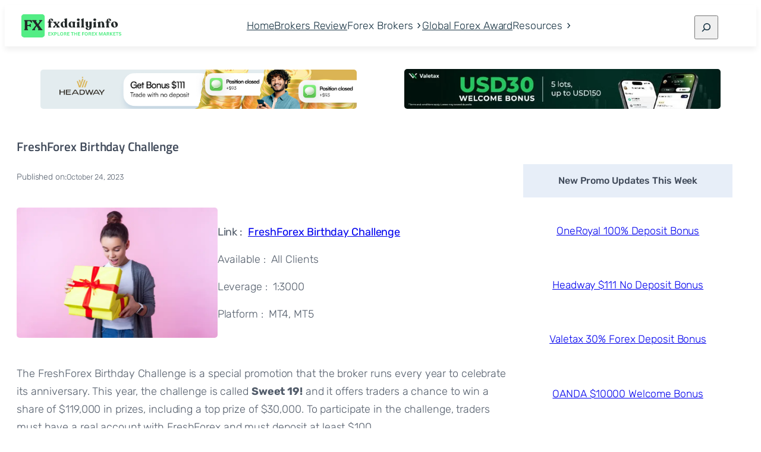

--- FILE ---
content_type: text/html; charset=UTF-8
request_url: https://fxdailyinfo.co/freshforex-birthday-challenge/
body_size: 25539
content:
<!DOCTYPE html>
<html lang="en-US" prefix="og: https://ogp.me/ns#">
<head>
	<meta charset="UTF-8" />
	<meta name="viewport" content="width=device-width, initial-scale=1" />

<!-- Search Engine Optimization by Rank Math PRO - https://rankmath.com/ -->
<meta name="description" content="The FreshForex Birthday Challenge is a special promotion that the broker runs every year to celebrate its anniversary. This year, the challenge is called"/>
<meta name="robots" content="follow, index, max-snippet:-1, max-video-preview:-1, max-image-preview:large"/>
<link rel="canonical" href="https://fxdailyinfo.co/freshforex-birthday-challenge/" />
<meta property="og:locale" content="en_US" />
<meta property="og:type" content="article" />
<meta property="og:title" content="FreshForex Birthday Challenge - FxDailyInfo" />
<meta property="og:description" content="The FreshForex Birthday Challenge is a special promotion that the broker runs every year to celebrate its anniversary. This year, the challenge is called" />
<meta property="og:url" content="https://fxdailyinfo.co/freshforex-birthday-challenge/" />
<meta property="og:site_name" content="FxDailyInfo" />
<meta property="article:section" content="Forex Deposit Bonus" />
<meta property="og:image" content="https://fxdailyinfo.co/wp-content/uploads/2023/10/FreshForex-Birthday-Challenge.webp" />
<meta property="og:image:secure_url" content="https://fxdailyinfo.co/wp-content/uploads/2023/10/FreshForex-Birthday-Challenge.webp" />
<meta property="og:image:width" content="768" />
<meta property="og:image:height" content="499" />
<meta property="og:image:alt" content="FreshForex Birthday Challenge" />
<meta property="og:image:type" content="image/webp" />
<meta property="article:published_time" content="2023-10-24T14:28:36+00:00" />
<meta name="twitter:card" content="summary_large_image" />
<meta name="twitter:title" content="FreshForex Birthday Challenge - FxDailyInfo" />
<meta name="twitter:description" content="The FreshForex Birthday Challenge is a special promotion that the broker runs every year to celebrate its anniversary. This year, the challenge is called" />
<meta name="twitter:image" content="https://fxdailyinfo.co/wp-content/uploads/2023/10/FreshForex-Birthday-Challenge.webp" />
<meta name="twitter:label1" content="Written by" />
<meta name="twitter:data1" content="FxDailyInfo" />
<meta name="twitter:label2" content="Time to read" />
<meta name="twitter:data2" content="Less than a minute" />
<script type="application/ld+json" class="rank-math-schema-pro">{"@context":"https://schema.org","@graph":[{"@type":["NewsMediaOrganization","Organization"],"@id":"https://fxdailyinfo.co/#organization","name":"FxDailyInfo","url":"https://fxdailyinfo.co/","logo":{"@type":"ImageObject","@id":"https://fxdailyinfo.co/#logo","url":"https://fxdailyinfo.co/wp-content/uploads/2025/08/logo.svg","contentUrl":"https://fxdailyinfo.co/wp-content/uploads/2025/08/logo.svg","caption":"FxDailyInfo","inLanguage":"en-US","width":"","height":""}},{"@type":"WebSite","@id":"https://fxdailyinfo.co/#website","url":"https://fxdailyinfo.co","name":"FxDailyInfo","alternateName":"fxdailyinfo.co","publisher":{"@id":"https://fxdailyinfo.co/#organization"},"inLanguage":"en-US"},{"@type":"ImageObject","@id":"https://fxdailyinfo.co/wp-content/uploads/2023/10/FreshForex-Birthday-Challenge.webp","url":"https://fxdailyinfo.co/wp-content/uploads/2023/10/FreshForex-Birthday-Challenge.webp","width":"768","height":"499","inLanguage":"en-US"},{"@type":"BreadcrumbList","@id":"https://fxdailyinfo.co/freshforex-birthday-challenge/#breadcrumb","itemListElement":[{"@type":"ListItem","position":"1","item":{"@id":"https://fxdailyinfo.co","name":"Home"}},{"@type":"ListItem","position":"2","item":{"@id":"https://fxdailyinfo.co/forex-deposit-bonus/","name":"Forex Deposit Bonus"}},{"@type":"ListItem","position":"3","item":{"@id":"https://fxdailyinfo.co/freshforex-birthday-challenge/","name":"FreshForex Birthday Challenge"}}]},{"@type":"WebPage","@id":"https://fxdailyinfo.co/freshforex-birthday-challenge/#webpage","url":"https://fxdailyinfo.co/freshforex-birthday-challenge/","name":"FreshForex Birthday Challenge - FxDailyInfo","datePublished":"2023-10-24T14:28:36+00:00","dateModified":"2023-10-24T14:28:36+00:00","isPartOf":{"@id":"https://fxdailyinfo.co/#website"},"primaryImageOfPage":{"@id":"https://fxdailyinfo.co/wp-content/uploads/2023/10/FreshForex-Birthday-Challenge.webp"},"inLanguage":"en-US","breadcrumb":{"@id":"https://fxdailyinfo.co/freshforex-birthday-challenge/#breadcrumb"}},{"@type":"Person","@id":"https://fxdailyinfo.co/author/fxdailyinfo/","name":"FxDailyInfo","url":"https://fxdailyinfo.co/author/fxdailyinfo/","image":{"@type":"ImageObject","@id":"https://secure.gravatar.com/avatar/1cbeb13f637a44e88991152df5ca79cc88f170dae44a854387445bb9940561c9?s=96&amp;d=mm&amp;r=g","url":"https://secure.gravatar.com/avatar/1cbeb13f637a44e88991152df5ca79cc88f170dae44a854387445bb9940561c9?s=96&amp;d=mm&amp;r=g","caption":"FxDailyInfo","inLanguage":"en-US"},"sameAs":["https://fxdailyinfo.co"],"worksFor":{"@id":"https://fxdailyinfo.co/#organization"}},{"@type":"BlogPosting","headline":"FreshForex Birthday Challenge - FxDailyInfo","keywords":"FreshForex Birthday Challenge","datePublished":"2023-10-24T14:28:36+00:00","dateModified":"2023-10-24T14:28:36+00:00","articleSection":"Forex Deposit Bonus","author":{"@id":"https://fxdailyinfo.co/author/fxdailyinfo/","name":"FxDailyInfo"},"publisher":{"@id":"https://fxdailyinfo.co/#organization"},"description":"The FreshForex Birthday Challenge is a special promotion that the broker runs every year to celebrate its anniversary. This year, the challenge is called","name":"FreshForex Birthday Challenge - FxDailyInfo","@id":"https://fxdailyinfo.co/freshforex-birthday-challenge/#richSnippet","isPartOf":{"@id":"https://fxdailyinfo.co/freshforex-birthday-challenge/#webpage"},"image":{"@id":"https://fxdailyinfo.co/wp-content/uploads/2023/10/FreshForex-Birthday-Challenge.webp"},"inLanguage":"en-US","mainEntityOfPage":{"@id":"https://fxdailyinfo.co/freshforex-birthday-challenge/#webpage"}}]}</script>
<!-- /Rank Math WordPress SEO plugin -->

<title>FreshForex Birthday Challenge - FxDailyInfo</title>
<link crossorigin data-rocket-preconnect href="https://www.googletagmanager.com" rel="preconnect"><link rel="preload" data-rocket-preload as="image" href="https://hf-banner.s3.eu-west-2.amazonaws.com/marketing/banners/a8320449.jpg" fetchpriority="high">

<link rel="alternate" type="application/rss+xml" title="FxDailyInfo &raquo; Feed" href="https://fxdailyinfo.co/feed/" />
<link rel="alternate" type="application/rss+xml" title="FxDailyInfo &raquo; Comments Feed" href="https://fxdailyinfo.co/comments/feed/" />
<link rel="alternate" type="application/rss+xml" title="FxDailyInfo &raquo; FreshForex Birthday Challenge Comments Feed" href="https://fxdailyinfo.co/freshforex-birthday-challenge/feed/" />
<link rel="alternate" title="oEmbed (JSON)" type="application/json+oembed" href="https://fxdailyinfo.co/wp-json/oembed/1.0/embed?url=https%3A%2F%2Ffxdailyinfo.co%2Ffreshforex-birthday-challenge%2F" />
<link rel="alternate" title="oEmbed (XML)" type="text/xml+oembed" href="https://fxdailyinfo.co/wp-json/oembed/1.0/embed?url=https%3A%2F%2Ffxdailyinfo.co%2Ffreshforex-birthday-challenge%2F&#038;format=xml" />
<style id='wp-img-auto-sizes-contain-inline-css'>
img:is([sizes=auto i],[sizes^="auto," i]){contain-intrinsic-size:3000px 1500px}
/*# sourceURL=wp-img-auto-sizes-contain-inline-css */
</style>
<style id='wp-block-site-logo-inline-css'>
.wp-block-site-logo{box-sizing:border-box;line-height:0}.wp-block-site-logo a{display:inline-block;line-height:0}.wp-block-site-logo.is-default-size img{height:auto;width:120px}.wp-block-site-logo img{height:auto;max-width:100%}.wp-block-site-logo a,.wp-block-site-logo img{border-radius:inherit}.wp-block-site-logo.aligncenter{margin-left:auto;margin-right:auto;text-align:center}:root :where(.wp-block-site-logo.is-style-rounded){border-radius:9999px}
/*# sourceURL=https://fxdailyinfo.co/wp-includes/blocks/site-logo/style.min.css */
</style>
<style id='wp-block-navigation-link-inline-css'>
.wp-block-navigation .wp-block-navigation-item__label{overflow-wrap:break-word}.wp-block-navigation .wp-block-navigation-item__description{display:none}.link-ui-tools{outline:1px solid #f0f0f0;padding:8px}.link-ui-block-inserter{padding-top:8px}.link-ui-block-inserter__back{margin-left:8px;text-transform:uppercase}
/*# sourceURL=https://fxdailyinfo.co/wp-includes/blocks/navigation-link/style.min.css */
</style>
<style id='wp-block-heading-inline-css'>
h1:where(.wp-block-heading).has-background,h2:where(.wp-block-heading).has-background,h3:where(.wp-block-heading).has-background,h4:where(.wp-block-heading).has-background,h5:where(.wp-block-heading).has-background,h6:where(.wp-block-heading).has-background{padding:1.25em 2.375em}h1.has-text-align-left[style*=writing-mode]:where([style*=vertical-lr]),h1.has-text-align-right[style*=writing-mode]:where([style*=vertical-rl]),h2.has-text-align-left[style*=writing-mode]:where([style*=vertical-lr]),h2.has-text-align-right[style*=writing-mode]:where([style*=vertical-rl]),h3.has-text-align-left[style*=writing-mode]:where([style*=vertical-lr]),h3.has-text-align-right[style*=writing-mode]:where([style*=vertical-rl]),h4.has-text-align-left[style*=writing-mode]:where([style*=vertical-lr]),h4.has-text-align-right[style*=writing-mode]:where([style*=vertical-rl]),h5.has-text-align-left[style*=writing-mode]:where([style*=vertical-lr]),h5.has-text-align-right[style*=writing-mode]:where([style*=vertical-rl]),h6.has-text-align-left[style*=writing-mode]:where([style*=vertical-lr]),h6.has-text-align-right[style*=writing-mode]:where([style*=vertical-rl]){rotate:180deg}
/*# sourceURL=https://fxdailyinfo.co/wp-includes/blocks/heading/style.min.css */
</style>
<link rel='stylesheet' id='wp-block-navigation-css' href='https://fxdailyinfo.co/wp-includes/blocks/navigation/style.min.css?ver=6.9' media='all' />
<style id='wp-block-columns-inline-css'>
.wp-block-columns{box-sizing:border-box;display:flex;flex-wrap:wrap!important}@media (min-width:782px){.wp-block-columns{flex-wrap:nowrap!important}}.wp-block-columns{align-items:normal!important}.wp-block-columns.are-vertically-aligned-top{align-items:flex-start}.wp-block-columns.are-vertically-aligned-center{align-items:center}.wp-block-columns.are-vertically-aligned-bottom{align-items:flex-end}@media (max-width:781px){.wp-block-columns:not(.is-not-stacked-on-mobile)>.wp-block-column{flex-basis:100%!important}}@media (min-width:782px){.wp-block-columns:not(.is-not-stacked-on-mobile)>.wp-block-column{flex-basis:0;flex-grow:1}.wp-block-columns:not(.is-not-stacked-on-mobile)>.wp-block-column[style*=flex-basis]{flex-grow:0}}.wp-block-columns.is-not-stacked-on-mobile{flex-wrap:nowrap!important}.wp-block-columns.is-not-stacked-on-mobile>.wp-block-column{flex-basis:0;flex-grow:1}.wp-block-columns.is-not-stacked-on-mobile>.wp-block-column[style*=flex-basis]{flex-grow:0}:where(.wp-block-columns){margin-bottom:1.75em}:where(.wp-block-columns.has-background){padding:1.25em 2.375em}.wp-block-column{flex-grow:1;min-width:0;overflow-wrap:break-word;word-break:break-word}.wp-block-column.is-vertically-aligned-top{align-self:flex-start}.wp-block-column.is-vertically-aligned-center{align-self:center}.wp-block-column.is-vertically-aligned-bottom{align-self:flex-end}.wp-block-column.is-vertically-aligned-stretch{align-self:stretch}.wp-block-column.is-vertically-aligned-bottom,.wp-block-column.is-vertically-aligned-center,.wp-block-column.is-vertically-aligned-top{width:100%}
/*# sourceURL=https://fxdailyinfo.co/wp-includes/blocks/columns/style.min.css */
</style>
<style id='outermost-mega-menu-style-inline-css'>
.wp-block-outermost-mega-menu .wp-block-outermost-mega-menu__toggle{background-color:initial;border:none;color:currentColor;cursor:pointer;font-family:inherit;font-size:inherit;font-style:inherit;font-weight:inherit;line-height:inherit;padding:0;text-align:left;text-transform:inherit}.wp-block-outermost-mega-menu .wp-block-outermost-mega-menu__toggle .wp-block-outermost-mega-menu__toggle-icon{align-self:center;display:inline-block;font-size:inherit;height:.6em;line-height:0;margin-left:.25em;padding:0;width:.6em}.wp-block-outermost-mega-menu .wp-block-outermost-mega-menu__toggle .wp-block-outermost-mega-menu__toggle-icon svg{stroke:currentColor;display:inline-block;height:inherit;margin-top:.075em;transform:rotate(-90deg);transition:all .1s linear;width:inherit}.wp-block-outermost-mega-menu .wp-block-outermost-mega-menu__toggle[aria-expanded=true] .wp-block-outermost-mega-menu__toggle-icon svg{transform:rotate(0deg)}.wp-block-outermost-mega-menu .wp-block-outermost-mega-menu__toggle[aria-expanded=true]~.wp-block-outermost-mega-menu__menu-container{opacity:1;overflow:visible;visibility:visible}

/*# sourceURL=https://fxdailyinfo.co/wp-content/plugins/mega-menu-block-main/build/style-index.css */
</style>
<style id='outermost-mega-menu-view-style-inline-css'>
.wp-block-outermost-mega-menu__menu-container{height:auto;left:-1px;opacity:0;overflow:hidden;position:absolute;top:30px;transition:opacity .1s linear;visibility:hidden;z-index:2}.wp-block-outermost-mega-menu__menu-container.menu-width-content{max-width:var(--wp--style--global--content-size);width:var(--wp--style--global--content-size)}.wp-block-outermost-mega-menu__menu-container.menu-width-wide{max-width:var(--wp--style--global--wide-size);width:var(--wp--style--global--wide-size)}.wp-block-outermost-mega-menu__menu-container.menu-width-full{max-width:100vw;width:100vw}.wp-block-outermost-mega-menu__menu-container .menu-container__close-button{align-items:center;-webkit-backdrop-filter:blur(16px) saturate(180%);backdrop-filter:blur(16px) saturate(180%);background-color:hsla(0,0%,100%,.729);border:none;border-radius:999999px;cursor:pointer;display:flex;justify-content:center;opacity:0;padding:4px;position:absolute;right:12px;text-align:center;top:12px;transition:opacity .2s ease;z-index:100}.wp-block-outermost-mega-menu__menu-container .menu-container__close-button:focus,.wp-block-outermost-mega-menu__menu-container:hover .menu-container__close-button{opacity:1}.wp-block-outermost-mega-menu__menu-container .is-responsive{display:flex}.wp-block-navigation.items-justified-right .wp-block-outermost-mega-menu__menu-container{left:unset;right:-1px}.wp-block-navigation.items-justified-center .wp-block-outermost-mega-menu__menu-container.menu-width-content,.wp-block-navigation.items-justified-space-between .wp-block-outermost-mega-menu__menu-container.menu-width-content{left:calc(var(--wp--style--global--content-size)*-1/2 + 50%)}.wp-block-navigation.items-justified-center .wp-block-outermost-mega-menu__menu-container.menu-width-wide,.wp-block-navigation.items-justified-space-between .wp-block-outermost-mega-menu__menu-container.menu-width-wide{left:calc(var(--wp--style--global--wide-size)*-1/2 + 50%)}.wp-block-navigation .wp-block-outermost-mega-menu__menu-container.menu-justified-left{left:-1px;right:unset}.wp-block-navigation .wp-block-outermost-mega-menu__menu-container.menu-justified-right{left:unset;right:-1px}.wp-block-navigation .wp-block-outermost-mega-menu__menu-container.menu-justified-center{right:unset}.wp-block-navigation .wp-block-outermost-mega-menu__menu-container.menu-justified-center.menu-width-content{left:calc(var(--wp--style--global--content-size)*-1/2 + 50%)}.wp-block-navigation .wp-block-outermost-mega-menu__menu-container.menu-justified-center.menu-width-wide{left:calc(var(--wp--style--global--wide-size)*-1/2 + 50%)}.wp-block-outermost-mega-menu__collapsed-link,html.has-modal-open .wp-block-outermost-mega-menu.disable-menu-when-collapsed:not(.has-collapsed-link){display:none}html.has-modal-open .wp-block-outermost-mega-menu.disable-menu-when-collapsed .wp-block-outermost-mega-menu__collapsed-link{display:inherit}html.has-modal-open .wp-block-outermost-mega-menu.disable-menu-when-collapsed .wp-block-outermost-mega-menu__menu-container,html.has-modal-open .wp-block-outermost-mega-menu.disable-menu-when-collapsed .wp-block-outermost-mega-menu__toggle{display:none}
.outermost-mega-menu__settings-panel .settings-panel__description{margin-top:24px}.outermost-mega-menu__settings-panel .components-notice{margin:10px 0 0}.outermost-mega-menu__settings-panel .components-notice__content{margin-right:0}.outermost-mega-menu__layout-panel .components-h-stack>.components-base-control{margin-bottom:0}

/*# sourceURL=https://fxdailyinfo.co/wp-content/plugins/mega-menu-block-main/build/index.css */
</style>
<style id='wp-block-paragraph-inline-css'>
.is-small-text{font-size:.875em}.is-regular-text{font-size:1em}.is-large-text{font-size:2.25em}.is-larger-text{font-size:3em}.has-drop-cap:not(:focus):first-letter{float:left;font-size:8.4em;font-style:normal;font-weight:100;line-height:.68;margin:.05em .1em 0 0;text-transform:uppercase}body.rtl .has-drop-cap:not(:focus):first-letter{float:none;margin-left:.1em}p.has-drop-cap.has-background{overflow:hidden}:root :where(p.has-background){padding:1.25em 2.375em}:where(p.has-text-color:not(.has-link-color)) a{color:inherit}p.has-text-align-left[style*="writing-mode:vertical-lr"],p.has-text-align-right[style*="writing-mode:vertical-rl"]{rotate:180deg}
/*# sourceURL=https://fxdailyinfo.co/wp-includes/blocks/paragraph/style.min.css */
</style>
<style id='wp-block-group-inline-css'>
.wp-block-group{box-sizing:border-box}:where(.wp-block-group.wp-block-group-is-layout-constrained){position:relative}
/*# sourceURL=https://fxdailyinfo.co/wp-includes/blocks/group/style.min.css */
</style>
<style id='wp-block-search-inline-css'>
.wp-block-search__button{margin-left:10px;word-break:normal}.wp-block-search__button.has-icon{line-height:0}.wp-block-search__button svg{height:1.25em;min-height:24px;min-width:24px;width:1.25em;fill:currentColor;vertical-align:text-bottom}:where(.wp-block-search__button){border:1px solid #ccc;padding:6px 10px}.wp-block-search__inside-wrapper{display:flex;flex:auto;flex-wrap:nowrap;max-width:100%}.wp-block-search__label{width:100%}.wp-block-search.wp-block-search__button-only .wp-block-search__button{box-sizing:border-box;display:flex;flex-shrink:0;justify-content:center;margin-left:0;max-width:100%}.wp-block-search.wp-block-search__button-only .wp-block-search__inside-wrapper{min-width:0!important;transition-property:width}.wp-block-search.wp-block-search__button-only .wp-block-search__input{flex-basis:100%;transition-duration:.3s}.wp-block-search.wp-block-search__button-only.wp-block-search__searchfield-hidden,.wp-block-search.wp-block-search__button-only.wp-block-search__searchfield-hidden .wp-block-search__inside-wrapper{overflow:hidden}.wp-block-search.wp-block-search__button-only.wp-block-search__searchfield-hidden .wp-block-search__input{border-left-width:0!important;border-right-width:0!important;flex-basis:0;flex-grow:0;margin:0;min-width:0!important;padding-left:0!important;padding-right:0!important;width:0!important}:where(.wp-block-search__input){appearance:none;border:1px solid #949494;flex-grow:1;font-family:inherit;font-size:inherit;font-style:inherit;font-weight:inherit;letter-spacing:inherit;line-height:inherit;margin-left:0;margin-right:0;min-width:3rem;padding:8px;text-decoration:unset!important;text-transform:inherit}:where(.wp-block-search__button-inside .wp-block-search__inside-wrapper){background-color:#fff;border:1px solid #949494;box-sizing:border-box;padding:4px}:where(.wp-block-search__button-inside .wp-block-search__inside-wrapper) .wp-block-search__input{border:none;border-radius:0;padding:0 4px}:where(.wp-block-search__button-inside .wp-block-search__inside-wrapper) .wp-block-search__input:focus{outline:none}:where(.wp-block-search__button-inside .wp-block-search__inside-wrapper) :where(.wp-block-search__button){padding:4px 8px}.wp-block-search.aligncenter .wp-block-search__inside-wrapper{margin:auto}.wp-block[data-align=right] .wp-block-search.wp-block-search__button-only .wp-block-search__inside-wrapper{float:right}
/*# sourceURL=https://fxdailyinfo.co/wp-includes/blocks/search/style.min.css */
</style>
<style id='wp-block-image-inline-css'>
.wp-block-image>a,.wp-block-image>figure>a{display:inline-block}.wp-block-image img{box-sizing:border-box;height:auto;max-width:100%;vertical-align:bottom}@media not (prefers-reduced-motion){.wp-block-image img.hide{visibility:hidden}.wp-block-image img.show{animation:show-content-image .4s}}.wp-block-image[style*=border-radius] img,.wp-block-image[style*=border-radius]>a{border-radius:inherit}.wp-block-image.has-custom-border img{box-sizing:border-box}.wp-block-image.aligncenter{text-align:center}.wp-block-image.alignfull>a,.wp-block-image.alignwide>a{width:100%}.wp-block-image.alignfull img,.wp-block-image.alignwide img{height:auto;width:100%}.wp-block-image .aligncenter,.wp-block-image .alignleft,.wp-block-image .alignright,.wp-block-image.aligncenter,.wp-block-image.alignleft,.wp-block-image.alignright{display:table}.wp-block-image .aligncenter>figcaption,.wp-block-image .alignleft>figcaption,.wp-block-image .alignright>figcaption,.wp-block-image.aligncenter>figcaption,.wp-block-image.alignleft>figcaption,.wp-block-image.alignright>figcaption{caption-side:bottom;display:table-caption}.wp-block-image .alignleft{float:left;margin:.5em 1em .5em 0}.wp-block-image .alignright{float:right;margin:.5em 0 .5em 1em}.wp-block-image .aligncenter{margin-left:auto;margin-right:auto}.wp-block-image :where(figcaption){margin-bottom:1em;margin-top:.5em}.wp-block-image.is-style-circle-mask img{border-radius:9999px}@supports ((-webkit-mask-image:none) or (mask-image:none)) or (-webkit-mask-image:none){.wp-block-image.is-style-circle-mask img{border-radius:0;-webkit-mask-image:url('data:image/svg+xml;utf8,<svg viewBox="0 0 100 100" xmlns="http://www.w3.org/2000/svg"><circle cx="50" cy="50" r="50"/></svg>');mask-image:url('data:image/svg+xml;utf8,<svg viewBox="0 0 100 100" xmlns="http://www.w3.org/2000/svg"><circle cx="50" cy="50" r="50"/></svg>');mask-mode:alpha;-webkit-mask-position:center;mask-position:center;-webkit-mask-repeat:no-repeat;mask-repeat:no-repeat;-webkit-mask-size:contain;mask-size:contain}}:root :where(.wp-block-image.is-style-rounded img,.wp-block-image .is-style-rounded img){border-radius:9999px}.wp-block-image figure{margin:0}.wp-lightbox-container{display:flex;flex-direction:column;position:relative}.wp-lightbox-container img{cursor:zoom-in}.wp-lightbox-container img:hover+button{opacity:1}.wp-lightbox-container button{align-items:center;backdrop-filter:blur(16px) saturate(180%);background-color:#5a5a5a40;border:none;border-radius:4px;cursor:zoom-in;display:flex;height:20px;justify-content:center;opacity:0;padding:0;position:absolute;right:16px;text-align:center;top:16px;width:20px;z-index:100}@media not (prefers-reduced-motion){.wp-lightbox-container button{transition:opacity .2s ease}}.wp-lightbox-container button:focus-visible{outline:3px auto #5a5a5a40;outline:3px auto -webkit-focus-ring-color;outline-offset:3px}.wp-lightbox-container button:hover{cursor:pointer;opacity:1}.wp-lightbox-container button:focus{opacity:1}.wp-lightbox-container button:focus,.wp-lightbox-container button:hover,.wp-lightbox-container button:not(:hover):not(:active):not(.has-background){background-color:#5a5a5a40;border:none}.wp-lightbox-overlay{box-sizing:border-box;cursor:zoom-out;height:100vh;left:0;overflow:hidden;position:fixed;top:0;visibility:hidden;width:100%;z-index:100000}.wp-lightbox-overlay .close-button{align-items:center;cursor:pointer;display:flex;justify-content:center;min-height:40px;min-width:40px;padding:0;position:absolute;right:calc(env(safe-area-inset-right) + 16px);top:calc(env(safe-area-inset-top) + 16px);z-index:5000000}.wp-lightbox-overlay .close-button:focus,.wp-lightbox-overlay .close-button:hover,.wp-lightbox-overlay .close-button:not(:hover):not(:active):not(.has-background){background:none;border:none}.wp-lightbox-overlay .lightbox-image-container{height:var(--wp--lightbox-container-height);left:50%;overflow:hidden;position:absolute;top:50%;transform:translate(-50%,-50%);transform-origin:top left;width:var(--wp--lightbox-container-width);z-index:9999999999}.wp-lightbox-overlay .wp-block-image{align-items:center;box-sizing:border-box;display:flex;height:100%;justify-content:center;margin:0;position:relative;transform-origin:0 0;width:100%;z-index:3000000}.wp-lightbox-overlay .wp-block-image img{height:var(--wp--lightbox-image-height);min-height:var(--wp--lightbox-image-height);min-width:var(--wp--lightbox-image-width);width:var(--wp--lightbox-image-width)}.wp-lightbox-overlay .wp-block-image figcaption{display:none}.wp-lightbox-overlay button{background:none;border:none}.wp-lightbox-overlay .scrim{background-color:#fff;height:100%;opacity:.9;position:absolute;width:100%;z-index:2000000}.wp-lightbox-overlay.active{visibility:visible}@media not (prefers-reduced-motion){.wp-lightbox-overlay.active{animation:turn-on-visibility .25s both}.wp-lightbox-overlay.active img{animation:turn-on-visibility .35s both}.wp-lightbox-overlay.show-closing-animation:not(.active){animation:turn-off-visibility .35s both}.wp-lightbox-overlay.show-closing-animation:not(.active) img{animation:turn-off-visibility .25s both}.wp-lightbox-overlay.zoom.active{animation:none;opacity:1;visibility:visible}.wp-lightbox-overlay.zoom.active .lightbox-image-container{animation:lightbox-zoom-in .4s}.wp-lightbox-overlay.zoom.active .lightbox-image-container img{animation:none}.wp-lightbox-overlay.zoom.active .scrim{animation:turn-on-visibility .4s forwards}.wp-lightbox-overlay.zoom.show-closing-animation:not(.active){animation:none}.wp-lightbox-overlay.zoom.show-closing-animation:not(.active) .lightbox-image-container{animation:lightbox-zoom-out .4s}.wp-lightbox-overlay.zoom.show-closing-animation:not(.active) .lightbox-image-container img{animation:none}.wp-lightbox-overlay.zoom.show-closing-animation:not(.active) .scrim{animation:turn-off-visibility .4s forwards}}@keyframes show-content-image{0%{visibility:hidden}99%{visibility:hidden}to{visibility:visible}}@keyframes turn-on-visibility{0%{opacity:0}to{opacity:1}}@keyframes turn-off-visibility{0%{opacity:1;visibility:visible}99%{opacity:0;visibility:visible}to{opacity:0;visibility:hidden}}@keyframes lightbox-zoom-in{0%{transform:translate(calc((-100vw + var(--wp--lightbox-scrollbar-width))/2 + var(--wp--lightbox-initial-left-position)),calc(-50vh + var(--wp--lightbox-initial-top-position))) scale(var(--wp--lightbox-scale))}to{transform:translate(-50%,-50%) scale(1)}}@keyframes lightbox-zoom-out{0%{transform:translate(-50%,-50%) scale(1);visibility:visible}99%{visibility:visible}to{transform:translate(calc((-100vw + var(--wp--lightbox-scrollbar-width))/2 + var(--wp--lightbox-initial-left-position)),calc(-50vh + var(--wp--lightbox-initial-top-position))) scale(var(--wp--lightbox-scale));visibility:hidden}}
/*# sourceURL=https://fxdailyinfo.co/wp-includes/blocks/image/style.min.css */
</style>
<style id='block-visibility-screen-size-styles-inline-css'>
/* Large screens (desktops, 992px and up) */
@media ( min-width: 992px ) {
	.block-visibility-hide-large-screen {
		display: none !important;
	}
}

/* Medium screens (tablets, between 768px and 992px) */
@media ( min-width: 768px ) and ( max-width: 991.98px ) {
	.block-visibility-hide-medium-screen {
		display: none !important;
	}
}

/* Small screens (mobile devices, less than 768px) */
@media ( max-width: 767.98px ) {
	.block-visibility-hide-small-screen {
		display: none !important;
	}
}
/*# sourceURL=block-visibility-screen-size-styles-inline-css */
</style>
<style id='wp-block-post-title-inline-css'>
.wp-block-post-title{box-sizing:border-box;word-break:break-word}.wp-block-post-title :where(a){display:inline-block;font-family:inherit;font-size:inherit;font-style:inherit;font-weight:inherit;letter-spacing:inherit;line-height:inherit;text-decoration:inherit}
/*# sourceURL=https://fxdailyinfo.co/wp-includes/blocks/post-title/style.min.css */
</style>
<style id='wp-block-post-date-inline-css'>
.wp-block-post-date{box-sizing:border-box}
/*# sourceURL=https://fxdailyinfo.co/wp-includes/blocks/post-date/style.min.css */
</style>
<style id='wp-block-post-featured-image-inline-css'>
.wp-block-post-featured-image{margin-left:0;margin-right:0}.wp-block-post-featured-image a{display:block;height:100%}.wp-block-post-featured-image :where(img){box-sizing:border-box;height:auto;max-width:100%;vertical-align:bottom;width:100%}.wp-block-post-featured-image.alignfull img,.wp-block-post-featured-image.alignwide img{width:100%}.wp-block-post-featured-image .wp-block-post-featured-image__overlay.has-background-dim{background-color:#000;inset:0;position:absolute}.wp-block-post-featured-image{position:relative}.wp-block-post-featured-image .wp-block-post-featured-image__overlay.has-background-gradient{background-color:initial}.wp-block-post-featured-image .wp-block-post-featured-image__overlay.has-background-dim-0{opacity:0}.wp-block-post-featured-image .wp-block-post-featured-image__overlay.has-background-dim-10{opacity:.1}.wp-block-post-featured-image .wp-block-post-featured-image__overlay.has-background-dim-20{opacity:.2}.wp-block-post-featured-image .wp-block-post-featured-image__overlay.has-background-dim-30{opacity:.3}.wp-block-post-featured-image .wp-block-post-featured-image__overlay.has-background-dim-40{opacity:.4}.wp-block-post-featured-image .wp-block-post-featured-image__overlay.has-background-dim-50{opacity:.5}.wp-block-post-featured-image .wp-block-post-featured-image__overlay.has-background-dim-60{opacity:.6}.wp-block-post-featured-image .wp-block-post-featured-image__overlay.has-background-dim-70{opacity:.7}.wp-block-post-featured-image .wp-block-post-featured-image__overlay.has-background-dim-80{opacity:.8}.wp-block-post-featured-image .wp-block-post-featured-image__overlay.has-background-dim-90{opacity:.9}.wp-block-post-featured-image .wp-block-post-featured-image__overlay.has-background-dim-100{opacity:1}.wp-block-post-featured-image:where(.alignleft,.alignright){width:100%}
/*# sourceURL=https://fxdailyinfo.co/wp-includes/blocks/post-featured-image/style.min.css */
</style>
<style id='mfb-meta-field-block-style-inline-css'>
.wp-block-mfb-meta-field-block,.wp-block-mfb-meta-field-block *{box-sizing:border-box}.wp-block-mfb-meta-field-block.is-layout-flow>.prefix,.wp-block-mfb-meta-field-block.is-layout-flow>.suffix,.wp-block-mfb-meta-field-block.is-layout-flow>.value{margin-block-end:0;margin-block-start:0}.wp-block-mfb-meta-field-block.is-display-inline-block>*{display:inline-block}.wp-block-mfb-meta-field-block.is-display-inline-block .prefix{margin-inline-end:var(--mfb--gap,.5em)}.wp-block-mfb-meta-field-block.is-display-inline-block .suffix{margin-inline-start:var(--mfb--gap,.5em)}.wp-block-mfb-meta-field-block .value img,.wp-block-mfb-meta-field-block .value video{height:auto;max-width:100%}

/*# sourceURL=https://fxdailyinfo.co/wp-content/plugins/display-a-meta-field-as-block/build/style-index.css */
</style>
<style id='wp-block-post-content-inline-css'>
.wp-block-post-content{display:flow-root}
/*# sourceURL=https://fxdailyinfo.co/wp-includes/blocks/post-content/style.min.css */
</style>
<style id='wp-block-separator-inline-css'>
@charset "UTF-8";.wp-block-separator{border:none;border-top:2px solid}:root :where(.wp-block-separator.is-style-dots){height:auto;line-height:1;text-align:center}:root :where(.wp-block-separator.is-style-dots):before{color:currentColor;content:"···";font-family:serif;font-size:1.5em;letter-spacing:2em;padding-left:2em}.wp-block-separator.is-style-dots{background:none!important;border:none!important}
/*# sourceURL=https://fxdailyinfo.co/wp-includes/blocks/separator/style.min.css */
</style>
<style id='wp-block-post-comments-form-inline-css'>
:where(.wp-block-post-comments-form input:not([type=submit])),:where(.wp-block-post-comments-form textarea){border:1px solid #949494;font-family:inherit;font-size:1em}:where(.wp-block-post-comments-form input:where(:not([type=submit]):not([type=checkbox]))),:where(.wp-block-post-comments-form textarea){padding:calc(.667em + 2px)}.wp-block-post-comments-form{box-sizing:border-box}.wp-block-post-comments-form[style*=font-weight] :where(.comment-reply-title){font-weight:inherit}.wp-block-post-comments-form[style*=font-family] :where(.comment-reply-title){font-family:inherit}.wp-block-post-comments-form[class*=-font-size] :where(.comment-reply-title),.wp-block-post-comments-form[style*=font-size] :where(.comment-reply-title){font-size:inherit}.wp-block-post-comments-form[style*=line-height] :where(.comment-reply-title){line-height:inherit}.wp-block-post-comments-form[style*=font-style] :where(.comment-reply-title){font-style:inherit}.wp-block-post-comments-form[style*=letter-spacing] :where(.comment-reply-title){letter-spacing:inherit}.wp-block-post-comments-form :where(input[type=submit]){box-shadow:none;cursor:pointer;display:inline-block;overflow-wrap:break-word;text-align:center}.wp-block-post-comments-form .comment-form input:not([type=submit]):not([type=checkbox]):not([type=hidden]),.wp-block-post-comments-form .comment-form textarea{box-sizing:border-box;display:block;width:100%}.wp-block-post-comments-form .comment-form-author label,.wp-block-post-comments-form .comment-form-email label,.wp-block-post-comments-form .comment-form-url label{display:block;margin-bottom:.25em}.wp-block-post-comments-form .comment-form-cookies-consent{display:flex;gap:.25em}.wp-block-post-comments-form .comment-form-cookies-consent #wp-comment-cookies-consent{margin-top:.35em}.wp-block-post-comments-form .comment-reply-title{margin-bottom:0}.wp-block-post-comments-form .comment-reply-title :where(small){font-size:var(--wp--preset--font-size--medium,smaller);margin-left:.5em}
/*# sourceURL=https://fxdailyinfo.co/wp-includes/blocks/post-comments-form/style.min.css */
</style>
<style id='wp-block-buttons-inline-css'>
.wp-block-buttons{box-sizing:border-box}.wp-block-buttons.is-vertical{flex-direction:column}.wp-block-buttons.is-vertical>.wp-block-button:last-child{margin-bottom:0}.wp-block-buttons>.wp-block-button{display:inline-block;margin:0}.wp-block-buttons.is-content-justification-left{justify-content:flex-start}.wp-block-buttons.is-content-justification-left.is-vertical{align-items:flex-start}.wp-block-buttons.is-content-justification-center{justify-content:center}.wp-block-buttons.is-content-justification-center.is-vertical{align-items:center}.wp-block-buttons.is-content-justification-right{justify-content:flex-end}.wp-block-buttons.is-content-justification-right.is-vertical{align-items:flex-end}.wp-block-buttons.is-content-justification-space-between{justify-content:space-between}.wp-block-buttons.aligncenter{text-align:center}.wp-block-buttons:not(.is-content-justification-space-between,.is-content-justification-right,.is-content-justification-left,.is-content-justification-center) .wp-block-button.aligncenter{margin-left:auto;margin-right:auto;width:100%}.wp-block-buttons[style*=text-decoration] .wp-block-button,.wp-block-buttons[style*=text-decoration] .wp-block-button__link{text-decoration:inherit}.wp-block-buttons.has-custom-font-size .wp-block-button__link{font-size:inherit}.wp-block-buttons .wp-block-button__link{width:100%}.wp-block-button.aligncenter{text-align:center}
/*# sourceURL=https://fxdailyinfo.co/wp-includes/blocks/buttons/style.min.css */
</style>
<style id='wp-block-button-inline-css'>
.wp-block-button__link{align-content:center;box-sizing:border-box;cursor:pointer;display:inline-block;height:100%;text-align:center;word-break:break-word}.wp-block-button__link.aligncenter{text-align:center}.wp-block-button__link.alignright{text-align:right}:where(.wp-block-button__link){border-radius:9999px;box-shadow:none;padding:calc(.667em + 2px) calc(1.333em + 2px);text-decoration:none}.wp-block-button[style*=text-decoration] .wp-block-button__link{text-decoration:inherit}.wp-block-buttons>.wp-block-button.has-custom-width{max-width:none}.wp-block-buttons>.wp-block-button.has-custom-width .wp-block-button__link{width:100%}.wp-block-buttons>.wp-block-button.has-custom-font-size .wp-block-button__link{font-size:inherit}.wp-block-buttons>.wp-block-button.wp-block-button__width-25{width:calc(25% - var(--wp--style--block-gap, .5em)*.75)}.wp-block-buttons>.wp-block-button.wp-block-button__width-50{width:calc(50% - var(--wp--style--block-gap, .5em)*.5)}.wp-block-buttons>.wp-block-button.wp-block-button__width-75{width:calc(75% - var(--wp--style--block-gap, .5em)*.25)}.wp-block-buttons>.wp-block-button.wp-block-button__width-100{flex-basis:100%;width:100%}.wp-block-buttons.is-vertical>.wp-block-button.wp-block-button__width-25{width:25%}.wp-block-buttons.is-vertical>.wp-block-button.wp-block-button__width-50{width:50%}.wp-block-buttons.is-vertical>.wp-block-button.wp-block-button__width-75{width:75%}.wp-block-button.is-style-squared,.wp-block-button__link.wp-block-button.is-style-squared{border-radius:0}.wp-block-button.no-border-radius,.wp-block-button__link.no-border-radius{border-radius:0!important}:root :where(.wp-block-button .wp-block-button__link.is-style-outline),:root :where(.wp-block-button.is-style-outline>.wp-block-button__link){border:2px solid;padding:.667em 1.333em}:root :where(.wp-block-button .wp-block-button__link.is-style-outline:not(.has-text-color)),:root :where(.wp-block-button.is-style-outline>.wp-block-button__link:not(.has-text-color)){color:currentColor}:root :where(.wp-block-button .wp-block-button__link.is-style-outline:not(.has-background)),:root :where(.wp-block-button.is-style-outline>.wp-block-button__link:not(.has-background)){background-color:initial;background-image:none}
/*# sourceURL=https://fxdailyinfo.co/wp-includes/blocks/button/style.min.css */
</style>
<style id='wp-block-comments-inline-css'>
.wp-block-post-comments{box-sizing:border-box}.wp-block-post-comments .alignleft{float:left}.wp-block-post-comments .alignright{float:right}.wp-block-post-comments .navigation:after{clear:both;content:"";display:table}.wp-block-post-comments .commentlist{clear:both;list-style:none;margin:0;padding:0}.wp-block-post-comments .commentlist .comment{min-height:2.25em;padding-left:3.25em}.wp-block-post-comments .commentlist .comment p{font-size:1em;line-height:1.8;margin:1em 0}.wp-block-post-comments .commentlist .children{list-style:none;margin:0;padding:0}.wp-block-post-comments .comment-author{line-height:1.5}.wp-block-post-comments .comment-author .avatar{border-radius:1.5em;display:block;float:left;height:2.5em;margin-right:.75em;margin-top:.5em;width:2.5em}.wp-block-post-comments .comment-author cite{font-style:normal}.wp-block-post-comments .comment-meta{font-size:.875em;line-height:1.5}.wp-block-post-comments .comment-meta b{font-weight:400}.wp-block-post-comments .comment-meta .comment-awaiting-moderation{display:block;margin-bottom:1em;margin-top:1em}.wp-block-post-comments .comment-body .commentmetadata{font-size:.875em}.wp-block-post-comments .comment-form-author label,.wp-block-post-comments .comment-form-comment label,.wp-block-post-comments .comment-form-email label,.wp-block-post-comments .comment-form-url label{display:block;margin-bottom:.25em}.wp-block-post-comments .comment-form input:not([type=submit]):not([type=checkbox]),.wp-block-post-comments .comment-form textarea{box-sizing:border-box;display:block;width:100%}.wp-block-post-comments .comment-form-cookies-consent{display:flex;gap:.25em}.wp-block-post-comments .comment-form-cookies-consent #wp-comment-cookies-consent{margin-top:.35em}.wp-block-post-comments .comment-reply-title{margin-bottom:0}.wp-block-post-comments .comment-reply-title :where(small){font-size:var(--wp--preset--font-size--medium,smaller);margin-left:.5em}.wp-block-post-comments .reply{font-size:.875em;margin-bottom:1.4em}.wp-block-post-comments input:not([type=submit]),.wp-block-post-comments textarea{border:1px solid #949494;font-family:inherit;font-size:1em}.wp-block-post-comments input:not([type=submit]):not([type=checkbox]),.wp-block-post-comments textarea{padding:calc(.667em + 2px)}:where(.wp-block-post-comments input[type=submit]){border:none}.wp-block-comments{box-sizing:border-box}
/*# sourceURL=https://fxdailyinfo.co/wp-includes/blocks/comments/style.min.css */
</style>
<style id='wp-block-post-template-inline-css'>
.wp-block-post-template{box-sizing:border-box;list-style:none;margin-bottom:0;margin-top:0;max-width:100%;padding:0}.wp-block-post-template.is-flex-container{display:flex;flex-direction:row;flex-wrap:wrap;gap:1.25em}.wp-block-post-template.is-flex-container>li{margin:0;width:100%}@media (min-width:600px){.wp-block-post-template.is-flex-container.is-flex-container.columns-2>li{width:calc(50% - .625em)}.wp-block-post-template.is-flex-container.is-flex-container.columns-3>li{width:calc(33.33333% - .83333em)}.wp-block-post-template.is-flex-container.is-flex-container.columns-4>li{width:calc(25% - .9375em)}.wp-block-post-template.is-flex-container.is-flex-container.columns-5>li{width:calc(20% - 1em)}.wp-block-post-template.is-flex-container.is-flex-container.columns-6>li{width:calc(16.66667% - 1.04167em)}}@media (max-width:600px){.wp-block-post-template-is-layout-grid.wp-block-post-template-is-layout-grid.wp-block-post-template-is-layout-grid.wp-block-post-template-is-layout-grid{grid-template-columns:1fr}}.wp-block-post-template-is-layout-constrained>li>.alignright,.wp-block-post-template-is-layout-flow>li>.alignright{float:right;margin-inline-end:0;margin-inline-start:2em}.wp-block-post-template-is-layout-constrained>li>.alignleft,.wp-block-post-template-is-layout-flow>li>.alignleft{float:left;margin-inline-end:2em;margin-inline-start:0}.wp-block-post-template-is-layout-constrained>li>.aligncenter,.wp-block-post-template-is-layout-flow>li>.aligncenter{margin-inline-end:auto;margin-inline-start:auto}
/*# sourceURL=https://fxdailyinfo.co/wp-includes/blocks/post-template/style.min.css */
</style>
<style id='wp-block-spacer-inline-css'>
.wp-block-spacer{clear:both}
/*# sourceURL=https://fxdailyinfo.co/wp-includes/blocks/spacer/style.min.css */
</style>
<link rel='stylesheet' id='wp-block-social-links-css' href='https://fxdailyinfo.co/wp-includes/blocks/social-links/style.min.css?ver=6.9' media='all' />
<style id='wp-emoji-styles-inline-css'>

	img.wp-smiley, img.emoji {
		display: inline !important;
		border: none !important;
		box-shadow: none !important;
		height: 1em !important;
		width: 1em !important;
		margin: 0 0.07em !important;
		vertical-align: -0.1em !important;
		background: none !important;
		padding: 0 !important;
	}
/*# sourceURL=wp-emoji-styles-inline-css */
</style>
<style id='wp-block-library-inline-css'>
:root{--wp-block-synced-color:#7a00df;--wp-block-synced-color--rgb:122,0,223;--wp-bound-block-color:var(--wp-block-synced-color);--wp-editor-canvas-background:#ddd;--wp-admin-theme-color:#007cba;--wp-admin-theme-color--rgb:0,124,186;--wp-admin-theme-color-darker-10:#006ba1;--wp-admin-theme-color-darker-10--rgb:0,107,160.5;--wp-admin-theme-color-darker-20:#005a87;--wp-admin-theme-color-darker-20--rgb:0,90,135;--wp-admin-border-width-focus:2px}@media (min-resolution:192dpi){:root{--wp-admin-border-width-focus:1.5px}}.wp-element-button{cursor:pointer}:root .has-very-light-gray-background-color{background-color:#eee}:root .has-very-dark-gray-background-color{background-color:#313131}:root .has-very-light-gray-color{color:#eee}:root .has-very-dark-gray-color{color:#313131}:root .has-vivid-green-cyan-to-vivid-cyan-blue-gradient-background{background:linear-gradient(135deg,#00d084,#0693e3)}:root .has-purple-crush-gradient-background{background:linear-gradient(135deg,#34e2e4,#4721fb 50%,#ab1dfe)}:root .has-hazy-dawn-gradient-background{background:linear-gradient(135deg,#faaca8,#dad0ec)}:root .has-subdued-olive-gradient-background{background:linear-gradient(135deg,#fafae1,#67a671)}:root .has-atomic-cream-gradient-background{background:linear-gradient(135deg,#fdd79a,#004a59)}:root .has-nightshade-gradient-background{background:linear-gradient(135deg,#330968,#31cdcf)}:root .has-midnight-gradient-background{background:linear-gradient(135deg,#020381,#2874fc)}:root{--wp--preset--font-size--normal:16px;--wp--preset--font-size--huge:42px}.has-regular-font-size{font-size:1em}.has-larger-font-size{font-size:2.625em}.has-normal-font-size{font-size:var(--wp--preset--font-size--normal)}.has-huge-font-size{font-size:var(--wp--preset--font-size--huge)}.has-text-align-center{text-align:center}.has-text-align-left{text-align:left}.has-text-align-right{text-align:right}.has-fit-text{white-space:nowrap!important}#end-resizable-editor-section{display:none}.aligncenter{clear:both}.items-justified-left{justify-content:flex-start}.items-justified-center{justify-content:center}.items-justified-right{justify-content:flex-end}.items-justified-space-between{justify-content:space-between}.screen-reader-text{border:0;clip-path:inset(50%);height:1px;margin:-1px;overflow:hidden;padding:0;position:absolute;width:1px;word-wrap:normal!important}.screen-reader-text:focus{background-color:#ddd;clip-path:none;color:#444;display:block;font-size:1em;height:auto;left:5px;line-height:normal;padding:15px 23px 14px;text-decoration:none;top:5px;width:auto;z-index:100000}html :where(.has-border-color){border-style:solid}html :where([style*=border-top-color]){border-top-style:solid}html :where([style*=border-right-color]){border-right-style:solid}html :where([style*=border-bottom-color]){border-bottom-style:solid}html :where([style*=border-left-color]){border-left-style:solid}html :where([style*=border-width]){border-style:solid}html :where([style*=border-top-width]){border-top-style:solid}html :where([style*=border-right-width]){border-right-style:solid}html :where([style*=border-bottom-width]){border-bottom-style:solid}html :where([style*=border-left-width]){border-left-style:solid}html :where(img[class*=wp-image-]){height:auto;max-width:100%}:where(figure){margin:0 0 1em}html :where(.is-position-sticky){--wp-admin--admin-bar--position-offset:var(--wp-admin--admin-bar--height,0px)}@media screen and (max-width:600px){html :where(.is-position-sticky){--wp-admin--admin-bar--position-offset:0px}}
/*# sourceURL=/wp-includes/css/dist/block-library/common.min.css */
</style>
<link data-minify="1" rel='stylesheet' id='fluent-forms-public-css' href='https://fxdailyinfo.co/wp-content/cache/min/1/wp-content/plugins/fluentform/assets/css/fluent-forms-public.css?ver=1764486705' media='all' />
<link data-minify="1" rel='stylesheet' id='fluentform-public-default-css' href='https://fxdailyinfo.co/wp-content/cache/min/1/wp-content/plugins/fluentform/assets/css/fluentform-public-default.css?ver=1764486705' media='all' />
<style id='global-styles-inline-css'>
:root{--wp--preset--aspect-ratio--square: 1;--wp--preset--aspect-ratio--4-3: 4/3;--wp--preset--aspect-ratio--3-4: 3/4;--wp--preset--aspect-ratio--3-2: 3/2;--wp--preset--aspect-ratio--2-3: 2/3;--wp--preset--aspect-ratio--16-9: 16/9;--wp--preset--aspect-ratio--9-16: 9/16;--wp--preset--color--black: #000000;--wp--preset--color--cyan-bluish-gray: #abb8c3;--wp--preset--color--white: #ffffff;--wp--preset--color--pale-pink: #f78da7;--wp--preset--color--vivid-red: #cf2e2e;--wp--preset--color--luminous-vivid-orange: #ff6900;--wp--preset--color--luminous-vivid-amber: #fcb900;--wp--preset--color--light-green-cyan: #7bdcb5;--wp--preset--color--vivid-green-cyan: #00d084;--wp--preset--color--pale-cyan-blue: #8ed1fc;--wp--preset--color--vivid-cyan-blue: #0693e3;--wp--preset--color--vivid-purple: #9b51e0;--wp--preset--color--base: #FFFFFF;--wp--preset--color--contrast: #183343;--wp--preset--color--accent-1: #FFEE58;--wp--preset--color--accent-2: #F6CFF4;--wp--preset--color--accent-3: #503AA8;--wp--preset--color--accent-4: #686868;--wp--preset--color--accent-5: #FBFAF3;--wp--preset--color--accent-6: color-mix(in srgb, currentColor 20%, transparent);--wp--preset--color--custom-global: #26e986;--wp--preset--gradient--vivid-cyan-blue-to-vivid-purple: linear-gradient(135deg,rgb(6,147,227) 0%,rgb(155,81,224) 100%);--wp--preset--gradient--light-green-cyan-to-vivid-green-cyan: linear-gradient(135deg,rgb(122,220,180) 0%,rgb(0,208,130) 100%);--wp--preset--gradient--luminous-vivid-amber-to-luminous-vivid-orange: linear-gradient(135deg,rgb(252,185,0) 0%,rgb(255,105,0) 100%);--wp--preset--gradient--luminous-vivid-orange-to-vivid-red: linear-gradient(135deg,rgb(255,105,0) 0%,rgb(207,46,46) 100%);--wp--preset--gradient--very-light-gray-to-cyan-bluish-gray: linear-gradient(135deg,rgb(238,238,238) 0%,rgb(169,184,195) 100%);--wp--preset--gradient--cool-to-warm-spectrum: linear-gradient(135deg,rgb(74,234,220) 0%,rgb(151,120,209) 20%,rgb(207,42,186) 40%,rgb(238,44,130) 60%,rgb(251,105,98) 80%,rgb(254,248,76) 100%);--wp--preset--gradient--blush-light-purple: linear-gradient(135deg,rgb(255,206,236) 0%,rgb(152,150,240) 100%);--wp--preset--gradient--blush-bordeaux: linear-gradient(135deg,rgb(254,205,165) 0%,rgb(254,45,45) 50%,rgb(107,0,62) 100%);--wp--preset--gradient--luminous-dusk: linear-gradient(135deg,rgb(255,203,112) 0%,rgb(199,81,192) 50%,rgb(65,88,208) 100%);--wp--preset--gradient--pale-ocean: linear-gradient(135deg,rgb(255,245,203) 0%,rgb(182,227,212) 50%,rgb(51,167,181) 100%);--wp--preset--gradient--electric-grass: linear-gradient(135deg,rgb(202,248,128) 0%,rgb(113,206,126) 100%);--wp--preset--gradient--midnight: linear-gradient(135deg,rgb(2,3,129) 0%,rgb(40,116,252) 100%);--wp--preset--font-size--small: 0.875rem;--wp--preset--font-size--medium: clamp(1rem, 1rem + ((1vw - 0.2rem) * 0.233), 1.125rem);--wp--preset--font-size--large: clamp(1.125rem, 1.125rem + ((1vw - 0.2rem) * 0.465), 1.375rem);--wp--preset--font-size--x-large: clamp(1.75rem, 1.75rem + ((1vw - 0.2rem) * 0.465), 2rem);--wp--preset--font-size--xx-large: clamp(2.15rem, 2.15rem + ((1vw - 0.2rem) * 1.581), 3rem);--wp--preset--font-family--rubik: Rubik, sans-serif;--wp--preset--font-family--titillium-web: "Titillium Web", sans-serif;--wp--preset--spacing--20: 10px;--wp--preset--spacing--30: 20px;--wp--preset--spacing--40: 30px;--wp--preset--spacing--50: clamp(30px, 5vw, 50px);--wp--preset--spacing--60: clamp(30px, 7vw, 70px);--wp--preset--spacing--70: clamp(50px, 7vw, 90px);--wp--preset--spacing--80: clamp(70px, 10vw, 140px);--wp--preset--shadow--natural: 0px 6px 9px 0 #0000000f;--wp--preset--shadow--deep: 0px 0px 10px 0 #e9e9e966;--wp--preset--shadow--sharp: 6px 6px 0px rgba(0, 0, 0, 0.2);--wp--preset--shadow--outlined: 6px 6px 0px -3px rgba(255, 255, 255, 1), 6px 6px rgba(0, 0, 0, 1);--wp--preset--shadow--crisp: 6px 6px 0px rgba(0, 0, 0, 1);}:root { --wp--style--global--content-size: 1180px;--wp--style--global--wide-size: 1180px; }:where(body) { margin: 0; }.wp-site-blocks { padding-top: var(--wp--style--root--padding-top); padding-bottom: var(--wp--style--root--padding-bottom); }.has-global-padding { padding-right: var(--wp--style--root--padding-right); padding-left: var(--wp--style--root--padding-left); }.has-global-padding > .alignfull { margin-right: calc(var(--wp--style--root--padding-right) * -1); margin-left: calc(var(--wp--style--root--padding-left) * -1); }.has-global-padding :where(:not(.alignfull.is-layout-flow) > .has-global-padding:not(.wp-block-block, .alignfull)) { padding-right: 0; padding-left: 0; }.has-global-padding :where(:not(.alignfull.is-layout-flow) > .has-global-padding:not(.wp-block-block, .alignfull)) > .alignfull { margin-left: 0; margin-right: 0; }.wp-site-blocks > .alignleft { float: left; margin-right: 2em; }.wp-site-blocks > .alignright { float: right; margin-left: 2em; }.wp-site-blocks > .aligncenter { justify-content: center; margin-left: auto; margin-right: auto; }:where(.wp-site-blocks) > * { margin-block-start: 1rem; margin-block-end: 0; }:where(.wp-site-blocks) > :first-child { margin-block-start: 0; }:where(.wp-site-blocks) > :last-child { margin-block-end: 0; }:root { --wp--style--block-gap: 1rem; }:root :where(.is-layout-flow) > :first-child{margin-block-start: 0;}:root :where(.is-layout-flow) > :last-child{margin-block-end: 0;}:root :where(.is-layout-flow) > *{margin-block-start: 1rem;margin-block-end: 0;}:root :where(.is-layout-constrained) > :first-child{margin-block-start: 0;}:root :where(.is-layout-constrained) > :last-child{margin-block-end: 0;}:root :where(.is-layout-constrained) > *{margin-block-start: 1rem;margin-block-end: 0;}:root :where(.is-layout-flex){gap: 1rem;}:root :where(.is-layout-grid){gap: 1rem;}.is-layout-flow > .alignleft{float: left;margin-inline-start: 0;margin-inline-end: 2em;}.is-layout-flow > .alignright{float: right;margin-inline-start: 2em;margin-inline-end: 0;}.is-layout-flow > .aligncenter{margin-left: auto !important;margin-right: auto !important;}.is-layout-constrained > .alignleft{float: left;margin-inline-start: 0;margin-inline-end: 2em;}.is-layout-constrained > .alignright{float: right;margin-inline-start: 2em;margin-inline-end: 0;}.is-layout-constrained > .aligncenter{margin-left: auto !important;margin-right: auto !important;}.is-layout-constrained > :where(:not(.alignleft):not(.alignright):not(.alignfull)){max-width: var(--wp--style--global--content-size);margin-left: auto !important;margin-right: auto !important;}.is-layout-constrained > .alignwide{max-width: var(--wp--style--global--wide-size);}body .is-layout-flex{display: flex;}.is-layout-flex{flex-wrap: wrap;align-items: center;}.is-layout-flex > :is(*, div){margin: 0;}body .is-layout-grid{display: grid;}.is-layout-grid > :is(*, div){margin: 0;}body{background-color: var(--wp--preset--color--base);color: #535d6b;font-family: var(--wp--preset--font-family--rubik);font-size: var(--wp--preset--font-size--medium);font-style: normal;font-weight: 300;letter-spacing: -0.1px;line-height: 1.7;--wp--style--root--padding-top: 0px;--wp--style--root--padding-right: var(--wp--preset--spacing--30);--wp--style--root--padding-bottom: 0px;--wp--style--root--padding-left: var(--wp--preset--spacing--30);}a:where(:not(.wp-element-button)){color: #535d6b;font-family: var(--wp--preset--font-family--rubik);text-decoration: underline;}:root :where(a:where(:not(.wp-element-button)):hover){color: var(--wp--preset--color--custom-global);text-decoration: none;}h1, h2, h3, h4, h5, h6{color: #404a5a;font-family: var(--wp--preset--font-family--rubik);font-style: normal;font-weight: 600;letter-spacing: -0.1px;line-height: 1.125;}h1{font-size: var(--wp--preset--font-size--xx-large);}h2{font-size: clamp(0.875rem, 0.875rem + ((1vw - 0.2rem) * 0.605), 1.2rem);font-style: normal;font-weight: 500;}h3{font-size: clamp(0.875rem, 0.875rem + ((1vw - 0.2rem) * 0.233), 1rem);font-style: normal;font-weight: 500;}h4{font-size: clamp(0.875rem, 0.875rem + ((1vw - 0.2rem) * 0.047), 0.9rem);}h5{font-size: 0.8rem;letter-spacing: 0.5px;}h6{font-size: 0.7rem;font-style: normal;font-weight: 700;letter-spacing: 1.4px;text-transform: uppercase;}:root :where(.wp-element-button, .wp-block-button__link){background-color: var(--wp--preset--color--custom-global);border-width: 0;color: var(--wp--preset--color--base);font-family: var(--wp--preset--font-family--rubik);font-size: var(--wp--preset--font-size--medium);font-style: inherit;font-weight: inherit;letter-spacing: inherit;line-height: inherit;padding-top: 1rem;padding-right: 2.25rem;padding-bottom: 1rem;padding-left: 2.25rem;text-decoration: none;text-transform: inherit;}:root :where(.wp-element-button:hover, .wp-block-button__link:hover){background-color: color-mix(in srgb, var(--wp--preset--color--contrast) 85%, transparent);border-color: transparent;color: var(--wp--preset--color--base);}:root :where(.wp-element-button:focus, .wp-block-button__link:focus){outline-color: var(--wp--preset--color--accent-4);outline-offset: 2px;}:root :where(.wp-element-caption, .wp-block-audio figcaption, .wp-block-embed figcaption, .wp-block-gallery figcaption, .wp-block-image figcaption, .wp-block-table figcaption, .wp-block-video figcaption){font-family: var(--wp--preset--font-family--rubik);font-size: var(--wp--preset--font-size--small);line-height: 1.4;}.has-black-color{color: var(--wp--preset--color--black) !important;}.has-cyan-bluish-gray-color{color: var(--wp--preset--color--cyan-bluish-gray) !important;}.has-white-color{color: var(--wp--preset--color--white) !important;}.has-pale-pink-color{color: var(--wp--preset--color--pale-pink) !important;}.has-vivid-red-color{color: var(--wp--preset--color--vivid-red) !important;}.has-luminous-vivid-orange-color{color: var(--wp--preset--color--luminous-vivid-orange) !important;}.has-luminous-vivid-amber-color{color: var(--wp--preset--color--luminous-vivid-amber) !important;}.has-light-green-cyan-color{color: var(--wp--preset--color--light-green-cyan) !important;}.has-vivid-green-cyan-color{color: var(--wp--preset--color--vivid-green-cyan) !important;}.has-pale-cyan-blue-color{color: var(--wp--preset--color--pale-cyan-blue) !important;}.has-vivid-cyan-blue-color{color: var(--wp--preset--color--vivid-cyan-blue) !important;}.has-vivid-purple-color{color: var(--wp--preset--color--vivid-purple) !important;}.has-base-color{color: var(--wp--preset--color--base) !important;}.has-contrast-color{color: var(--wp--preset--color--contrast) !important;}.has-accent-1-color{color: var(--wp--preset--color--accent-1) !important;}.has-accent-2-color{color: var(--wp--preset--color--accent-2) !important;}.has-accent-3-color{color: var(--wp--preset--color--accent-3) !important;}.has-accent-4-color{color: var(--wp--preset--color--accent-4) !important;}.has-accent-5-color{color: var(--wp--preset--color--accent-5) !important;}.has-accent-6-color{color: var(--wp--preset--color--accent-6) !important;}.has-custom-global-color{color: var(--wp--preset--color--custom-global) !important;}.has-black-background-color{background-color: var(--wp--preset--color--black) !important;}.has-cyan-bluish-gray-background-color{background-color: var(--wp--preset--color--cyan-bluish-gray) !important;}.has-white-background-color{background-color: var(--wp--preset--color--white) !important;}.has-pale-pink-background-color{background-color: var(--wp--preset--color--pale-pink) !important;}.has-vivid-red-background-color{background-color: var(--wp--preset--color--vivid-red) !important;}.has-luminous-vivid-orange-background-color{background-color: var(--wp--preset--color--luminous-vivid-orange) !important;}.has-luminous-vivid-amber-background-color{background-color: var(--wp--preset--color--luminous-vivid-amber) !important;}.has-light-green-cyan-background-color{background-color: var(--wp--preset--color--light-green-cyan) !important;}.has-vivid-green-cyan-background-color{background-color: var(--wp--preset--color--vivid-green-cyan) !important;}.has-pale-cyan-blue-background-color{background-color: var(--wp--preset--color--pale-cyan-blue) !important;}.has-vivid-cyan-blue-background-color{background-color: var(--wp--preset--color--vivid-cyan-blue) !important;}.has-vivid-purple-background-color{background-color: var(--wp--preset--color--vivid-purple) !important;}.has-base-background-color{background-color: var(--wp--preset--color--base) !important;}.has-contrast-background-color{background-color: var(--wp--preset--color--contrast) !important;}.has-accent-1-background-color{background-color: var(--wp--preset--color--accent-1) !important;}.has-accent-2-background-color{background-color: var(--wp--preset--color--accent-2) !important;}.has-accent-3-background-color{background-color: var(--wp--preset--color--accent-3) !important;}.has-accent-4-background-color{background-color: var(--wp--preset--color--accent-4) !important;}.has-accent-5-background-color{background-color: var(--wp--preset--color--accent-5) !important;}.has-accent-6-background-color{background-color: var(--wp--preset--color--accent-6) !important;}.has-custom-global-background-color{background-color: var(--wp--preset--color--custom-global) !important;}.has-black-border-color{border-color: var(--wp--preset--color--black) !important;}.has-cyan-bluish-gray-border-color{border-color: var(--wp--preset--color--cyan-bluish-gray) !important;}.has-white-border-color{border-color: var(--wp--preset--color--white) !important;}.has-pale-pink-border-color{border-color: var(--wp--preset--color--pale-pink) !important;}.has-vivid-red-border-color{border-color: var(--wp--preset--color--vivid-red) !important;}.has-luminous-vivid-orange-border-color{border-color: var(--wp--preset--color--luminous-vivid-orange) !important;}.has-luminous-vivid-amber-border-color{border-color: var(--wp--preset--color--luminous-vivid-amber) !important;}.has-light-green-cyan-border-color{border-color: var(--wp--preset--color--light-green-cyan) !important;}.has-vivid-green-cyan-border-color{border-color: var(--wp--preset--color--vivid-green-cyan) !important;}.has-pale-cyan-blue-border-color{border-color: var(--wp--preset--color--pale-cyan-blue) !important;}.has-vivid-cyan-blue-border-color{border-color: var(--wp--preset--color--vivid-cyan-blue) !important;}.has-vivid-purple-border-color{border-color: var(--wp--preset--color--vivid-purple) !important;}.has-base-border-color{border-color: var(--wp--preset--color--base) !important;}.has-contrast-border-color{border-color: var(--wp--preset--color--contrast) !important;}.has-accent-1-border-color{border-color: var(--wp--preset--color--accent-1) !important;}.has-accent-2-border-color{border-color: var(--wp--preset--color--accent-2) !important;}.has-accent-3-border-color{border-color: var(--wp--preset--color--accent-3) !important;}.has-accent-4-border-color{border-color: var(--wp--preset--color--accent-4) !important;}.has-accent-5-border-color{border-color: var(--wp--preset--color--accent-5) !important;}.has-accent-6-border-color{border-color: var(--wp--preset--color--accent-6) !important;}.has-custom-global-border-color{border-color: var(--wp--preset--color--custom-global) !important;}.has-vivid-cyan-blue-to-vivid-purple-gradient-background{background: var(--wp--preset--gradient--vivid-cyan-blue-to-vivid-purple) !important;}.has-light-green-cyan-to-vivid-green-cyan-gradient-background{background: var(--wp--preset--gradient--light-green-cyan-to-vivid-green-cyan) !important;}.has-luminous-vivid-amber-to-luminous-vivid-orange-gradient-background{background: var(--wp--preset--gradient--luminous-vivid-amber-to-luminous-vivid-orange) !important;}.has-luminous-vivid-orange-to-vivid-red-gradient-background{background: var(--wp--preset--gradient--luminous-vivid-orange-to-vivid-red) !important;}.has-very-light-gray-to-cyan-bluish-gray-gradient-background{background: var(--wp--preset--gradient--very-light-gray-to-cyan-bluish-gray) !important;}.has-cool-to-warm-spectrum-gradient-background{background: var(--wp--preset--gradient--cool-to-warm-spectrum) !important;}.has-blush-light-purple-gradient-background{background: var(--wp--preset--gradient--blush-light-purple) !important;}.has-blush-bordeaux-gradient-background{background: var(--wp--preset--gradient--blush-bordeaux) !important;}.has-luminous-dusk-gradient-background{background: var(--wp--preset--gradient--luminous-dusk) !important;}.has-pale-ocean-gradient-background{background: var(--wp--preset--gradient--pale-ocean) !important;}.has-electric-grass-gradient-background{background: var(--wp--preset--gradient--electric-grass) !important;}.has-midnight-gradient-background{background: var(--wp--preset--gradient--midnight) !important;}.has-small-font-size{font-size: var(--wp--preset--font-size--small) !important;}.has-medium-font-size{font-size: var(--wp--preset--font-size--medium) !important;}.has-large-font-size{font-size: var(--wp--preset--font-size--large) !important;}.has-x-large-font-size{font-size: var(--wp--preset--font-size--x-large) !important;}.has-xx-large-font-size{font-size: var(--wp--preset--font-size--xx-large) !important;}.has-rubik-font-family{font-family: var(--wp--preset--font-family--rubik) !important;}.has-titillium-web-font-family{font-family: var(--wp--preset--font-family--titillium-web) !important;}:where(.wp-site-blocks *:focus){outline:none!important}

img.custom-logo {
    max-width: 180px;
}

.pros-cons ul {padding-left: 15px;}

ul.wp-block-list, .post-body ul {
    padding-left: 15px;
line-height: 1.7;
}

#rank-math-toc ul {
    padding-left: 20px;
}

#rank-math-toc nav {
    border: 1px solid #f3f3f3;
    border-radius: 5px;
    padding: 0px 10px 10px 10px;
    font-size: 16px;
    margin-top: -10px;
}

#rank-math-toc a {
text-decoration: none;
}

.brokers-logo img{
    max-width: 100px!important;
    max-height: 100px;
    border-radius: 10px;
}

.brokers-card-logo img{
    max-width: 60px!important;
    max-height: 60px;
    border-radius: 10px;
}

img{
    border-radius: 10px;
}

.web-button a {
    background: #26e987;
    padding: 6px 15px 6px 15px;
    border-radius: 100px;
    text-decoration: none;
    color: #ffffff;
}

.is-position-sticky {
    top: 50px!important;
}

nav.rank-math-breadcrumb {
    font-size: 13px;
    line-height: 0;
}

nav.rank-math-breadcrumb a{
    text-decoration: none;
}

.kk-star-ratings { display: table !important; margin: -5px auto 0px auto !important; padding: 0 !important; } .kk-star-ratings .kksr-stars { display: table; margin: 0 auto; } .entry-content .kk-star-ratings { display: none !important; }

.kk-star-ratings .kksr-stars .kksr-stars-active, .kk-star-ratings .kksr-stars .kksr-stars-inactive {
    height: 20px!important;
}

.kk-star-ratings .kksr-legend {
    font-size: 16px !important;
}


.wp-block-outermost-mega-menu__menu-container {
    margin-top: 30px;
    z-index: 999;
right:10px;
}

.wp-block-search.wp-block-search__button-only .wp-block-search__button {
    padding: 6px;
    max-height: fit-content;
margin-top: 5px!important
}

.wp-block-social-links .wp-block-social-link.wp-social-link {
    display: inline-block;
    margin: 0;
    padding: 0;
    font-size: 18px;
}

.brokers-list-logo img{
width: 30px;
    height: 30px;
margin-bottom: -10px;
}
:root :where(.wp-block-button .wp-block-button__link){font-size: clamp(0.875rem, 0.875rem + ((1vw - 0.2rem) * 0.233), 1rem);padding-top: 5px;padding-right: var(--wp--preset--spacing--30);padding-bottom: 5px;padding-left: var(--wp--preset--spacing--30);}
:root :where(.wp-block-columns-is-layout-flow) > :first-child{margin-block-start: 0;}:root :where(.wp-block-columns-is-layout-flow) > :last-child{margin-block-end: 0;}:root :where(.wp-block-columns-is-layout-flow) > *{margin-block-start: var(--wp--preset--spacing--50);margin-block-end: 0;}:root :where(.wp-block-columns-is-layout-constrained) > :first-child{margin-block-start: 0;}:root :where(.wp-block-columns-is-layout-constrained) > :last-child{margin-block-end: 0;}:root :where(.wp-block-columns-is-layout-constrained) > *{margin-block-start: var(--wp--preset--spacing--50);margin-block-end: 0;}:root :where(.wp-block-columns-is-layout-flex){gap: var(--wp--preset--spacing--50);}:root :where(.wp-block-columns-is-layout-grid){gap: var(--wp--preset--spacing--50);}
:root :where(.wp-block-buttons-is-layout-flow) > :first-child{margin-block-start: 0;}:root :where(.wp-block-buttons-is-layout-flow) > :last-child{margin-block-end: 0;}:root :where(.wp-block-buttons-is-layout-flow) > *{margin-block-start: 16px;margin-block-end: 0;}:root :where(.wp-block-buttons-is-layout-constrained) > :first-child{margin-block-start: 0;}:root :where(.wp-block-buttons-is-layout-constrained) > :last-child{margin-block-end: 0;}:root :where(.wp-block-buttons-is-layout-constrained) > *{margin-block-start: 16px;margin-block-end: 0;}:root :where(.wp-block-buttons-is-layout-flex){gap: 16px;}:root :where(.wp-block-buttons-is-layout-grid){gap: 16px;}
:root :where(.wp-block-post-comments-form){font-size: var(--wp--preset--font-size--medium);padding-top: var(--wp--preset--spacing--40);padding-bottom: var(--wp--preset--spacing--40);}:root :where(.wp-block-post-comments-form textarea, .wp-block-post-comments-form input:not([type=submit])){border-radius:.25rem; border-color: var(--wp--preset--color--accent-6) !important;}:root :where(.wp-block-post-comments-form input[type=checkbox]){margin:0 .2rem 0 0 !important;}:root :where(.wp-block-post-comments-form label){font-size: var(--wp--preset--font-size--small);}
:root :where(.wp-block-post-date){color: var(--wp--preset--color--accent-4);font-size: var(--wp--preset--font-size--small);}
:root :where(.wp-block-post-date a:where(:not(.wp-element-button))){color: var(--wp--preset--color--accent-4);text-decoration: none;}
:root :where(.wp-block-post-date a:where(:not(.wp-element-button)):hover){text-decoration: underline;}
:root :where(.wp-block-post-title a:where(:not(.wp-element-button))){text-decoration: none;}
:root :where(.wp-block-post-title a:where(:not(.wp-element-button)):hover){text-decoration: underline;}
:root :where(.wp-block-search .wp-block-search__label, .wp-block-search .wp-block-search__input, .wp-block-search .wp-block-search__button){font-size: var(--wp--preset--font-size--medium);line-height: 1.6;}:root :where(.wp-block-search .wp-block-search__input){border-radius:3.125rem;padding-left:1.5625rem;padding-right:1.5625rem;border-color:var(--wp--preset--color--accent-6);}
:root :where(.wp-block-search .wp-element-button,.wp-block-search  .wp-block-button__link){border-radius: 3.125rem;margin-left: 1.125rem;}
:root :where(.wp-block-search .wp-element-button:hover,.wp-block-search  .wp-block-button__link:hover){border-color: transparent;}
:root :where(.wp-block-separator){border-color: currentColor;border-width: 0 0 1px 0;border-style: solid;color: var(--wp--preset--color--accent-6);}
:root :where(.wp-block-navigation){font-size: var(--wp--preset--font-size--medium);}
:root :where(.wp-block-navigation a:where(:not(.wp-element-button))){text-decoration: none;}
:root :where(.wp-block-navigation a:where(:not(.wp-element-button)):hover){text-decoration: underline;}
/*# sourceURL=global-styles-inline-css */
</style>
<style id='core-block-supports-inline-css'>
.wp-container-core-navigation-is-layout-91b54b4f{gap:5px;flex-direction:column;align-items:flex-start;}.wp-container-core-columns-is-layout-a53c14f9{flex-wrap:nowrap;gap:2em var(--wp--preset--spacing--40);}.wp-container-core-group-is-layout-8a368f38 > *{margin-block-start:0;margin-block-end:0;}.wp-container-core-group-is-layout-8a368f38 > * + *{margin-block-start:0;margin-block-end:0;}.wp-container-core-columns-is-layout-353dd1d4{flex-wrap:nowrap;gap:2em var(--wp--preset--spacing--40);}.wp-container-core-navigation-is-layout-c124d1c4{justify-content:center;}.wp-container-core-group-is-layout-f4c28e8b{flex-wrap:nowrap;gap:var(--wp--preset--spacing--10);justify-content:flex-end;}.wp-container-core-group-is-layout-3614109c{flex-wrap:nowrap;justify-content:space-between;align-items:center;}.wp-container-core-columns-is-layout-ea69a204{flex-wrap:nowrap;gap:var(--wp--preset--spacing--20) var(--wp--preset--spacing--20);}.wp-container-core-group-is-layout-f1189ed3{flex-wrap:nowrap;gap:var(--wp--preset--spacing--20);}.wp-container-core-group-is-layout-42e9c677{gap:2px;flex-direction:column;align-items:flex-start;}.wp-container-core-group-is-layout-610200de{flex-wrap:nowrap;justify-content:space-between;}.wp-elements-a246e75bed5e019c66b4fb55da537ce1 a:where(:not(.wp-element-button)){color:#f85385;}.wp-elements-b3d4e8da5bf4e0a52ba96e25479f02b5 a:where(:not(.wp-element-button)){color:#f85385;}.wp-elements-20685426b5a1e689d1a4057b389ab25e a:where(:not(.wp-element-button)){color:#f85385;}.wp-elements-3f849d86912bf6fb0d87ccf300ba0880 a:where(:not(.wp-element-button)){color:#f85385;}.wp-container-core-column-is-layout-6b73ce23 > *{margin-block-start:0;margin-block-end:0;}.wp-container-core-column-is-layout-6b73ce23 > * + *{margin-block-start:8px;margin-block-end:0;}.wp-container-core-columns-is-layout-658170e2{flex-wrap:nowrap;gap:2em var(--wp--preset--spacing--30);}.wp-container-core-columns-is-layout-cd6a0e38{flex-wrap:nowrap;}.wp-container-core-group-is-layout-23441af8{flex-wrap:nowrap;justify-content:center;}.wp-container-core-column-is-layout-f016c79b > *{margin-block-start:0;margin-block-end:0;}.wp-container-core-column-is-layout-f016c79b > * + *{margin-block-start:0;margin-block-end:0;}.wp-container-core-columns-is-layout-f44b9855{flex-wrap:nowrap;}.wp-container-core-columns-is-layout-5454f9d3{flex-wrap:nowrap;gap:2em 0.6rem;}.wp-container-core-post-template-is-layout-ea1fff98 > *{margin-block-start:0;margin-block-end:0;}.wp-container-core-post-template-is-layout-ea1fff98 > * + *{margin-block-start:0;margin-block-end:0;}.wp-container-core-columns-is-layout-36e03162{flex-wrap:nowrap;}.wp-container-core-columns-is-layout-1bfb72e3{flex-wrap:nowrap;}.wp-container-core-group-is-layout-19e250f3 > *{margin-block-start:0;margin-block-end:0;}.wp-container-core-group-is-layout-19e250f3 > * + *{margin-block-start:0;margin-block-end:0;}.wp-container-3{top:calc(0px + var(--wp-admin--admin-bar--position-offset, 0px));position:sticky;z-index:10;}.wp-container-core-columns-is-layout-7fc3d43a{flex-wrap:nowrap;gap:2em var(--wp--preset--spacing--40);}.wp-container-core-column-is-layout-8a368f38 > *{margin-block-start:0;margin-block-end:0;}.wp-container-core-column-is-layout-8a368f38 > * + *{margin-block-start:0;margin-block-end:0;}.wp-container-core-columns-is-layout-28f84493{flex-wrap:nowrap;}.wp-container-core-group-is-layout-a3cf48bf{flex-direction:column;align-items:flex-start;}.wp-container-core-navigation-is-layout-2290e706{gap:0;flex-direction:column;align-items:flex-start;}.wp-container-core-social-links-is-layout-108957d6{gap:var(--wp--preset--spacing--20) var(--wp--preset--spacing--20);}.wp-container-core-columns-is-layout-47137a45{flex-wrap:nowrap;gap:var(--wp--preset--spacing--30) var(--wp--preset--spacing--20);}.wp-container-core-columns-is-layout-dfb29848{flex-wrap:nowrap;}.wp-elements-8f5b757adc8bf6270a000702078354bd a:where(:not(.wp-element-button)){color:var(--wp--preset--color--contrast);}.wp-container-core-columns-is-layout-f0342b05{flex-wrap:nowrap;}.wp-container-core-group-is-layout-7db9d80f > .alignfull{margin-right:calc(0px * -1);margin-left:calc(0px * -1);}
/*# sourceURL=core-block-supports-inline-css */
</style>
<style id='wp-block-template-skip-link-inline-css'>

		.skip-link.screen-reader-text {
			border: 0;
			clip-path: inset(50%);
			height: 1px;
			margin: -1px;
			overflow: hidden;
			padding: 0;
			position: absolute !important;
			width: 1px;
			word-wrap: normal !important;
		}

		.skip-link.screen-reader-text:focus {
			background-color: #eee;
			clip-path: none;
			color: #444;
			display: block;
			font-size: 1em;
			height: auto;
			left: 5px;
			line-height: normal;
			padding: 15px 23px 14px;
			text-decoration: none;
			top: 5px;
			width: auto;
			z-index: 100000;
		}
/*# sourceURL=wp-block-template-skip-link-inline-css */
</style>
<link rel='stylesheet' id='kk-star-ratings-css' href='https://fxdailyinfo.co/wp-content/plugins/kk-star-ratings/src/core/public/css/kk-star-ratings.min.css?ver=5.4.10.3' media='all' />
<link data-minify="1" rel='stylesheet' id='twentytwentyfive-style-css' href='https://fxdailyinfo.co/wp-content/cache/min/1/wp-content/themes/twentytwentyfive/style.css?ver=1764486426' media='all' />
<link rel="https://api.w.org/" href="https://fxdailyinfo.co/wp-json/" /><link rel="alternate" title="JSON" type="application/json" href="https://fxdailyinfo.co/wp-json/wp/v2/posts/4589" /><link rel="EditURI" type="application/rsd+xml" title="RSD" href="https://fxdailyinfo.co/xmlrpc.php?rsd" />
<meta name="generator" content="WordPress 6.9" />
<link rel='shortlink' href='https://fxdailyinfo.co/?p=4589' />
<script type="importmap" id="wp-importmap">
{"imports":{"@wordpress/interactivity":"https://fxdailyinfo.co/wp-includes/js/dist/script-modules/interactivity/index.min.js?ver=8964710565a1d258501f"}}
</script>
<link rel="modulepreload" href="https://fxdailyinfo.co/wp-includes/js/dist/script-modules/interactivity/index.min.js?ver=8964710565a1d258501f" id="@wordpress/interactivity-js-modulepreload" fetchpriority="low">
<script id="google_gtagjs" src="https://fxdailyinfo.co/?local_ga_js=7513215354a27ee79a38b64268e9ae02" async></script>
<script id="google_gtagjs-inline">
window.dataLayer = window.dataLayer || [];function gtag(){dataLayer.push(arguments);}gtag('js', new Date());gtag('config', 'G-HMG16C6ZNB', {} );
</script>
<style class='wp-fonts-local'>
@font-face{font-family:Rubik;font-style:normal;font-weight:300;font-display:fallback;src:url('https://fxdailyinfo.co/wp-content/uploads/fonts/iJWZBXyIfDnIV5PNhY1KTN7Z-Yh-WYi1VU80V4bVkA.woff2') format('woff2');}
@font-face{font-family:Rubik;font-style:normal;font-weight:400;font-display:fallback;src:url('https://fxdailyinfo.co/wp-content/uploads/fonts/iJWZBXyIfDnIV5PNhY1KTN7Z-Yh-B4i1VU80V4bVkA.woff2') format('woff2');}
@font-face{font-family:Rubik;font-style:normal;font-weight:500;font-display:fallback;src:url('https://fxdailyinfo.co/wp-content/uploads/fonts/iJWZBXyIfDnIV5PNhY1KTN7Z-Yh-NYi1VU80V4bVkA.woff2') format('woff2');}
@font-face{font-family:Rubik;font-style:normal;font-weight:600;font-display:fallback;src:url('https://fxdailyinfo.co/wp-content/uploads/fonts/iJWZBXyIfDnIV5PNhY1KTN7Z-Yh-2Y-1VU80V4bVkA.woff2') format('woff2');}
@font-face{font-family:Rubik;font-style:normal;font-weight:700;font-display:fallback;src:url('https://fxdailyinfo.co/wp-content/uploads/fonts/iJWZBXyIfDnIV5PNhY1KTN7Z-Yh-4I-1VU80V4bVkA.woff2') format('woff2');}
@font-face{font-family:"Titillium Web";font-style:normal;font-weight:600;font-display:fallback;src:url('https://fxdailyinfo.co/wp-content/uploads/fonts/NaPDcZTIAOhVxoMyOr9n_E7ffBzCKIl5YrSYqWM.woff2') format('woff2');}
@font-face{font-family:"Titillium Web";font-style:normal;font-weight:700;font-display:fallback;src:url('https://fxdailyinfo.co/wp-content/uploads/fonts/NaPDcZTIAOhVxoMyOr9n_E7ffHjDKIl5YrSYqWM.woff2') format('woff2');}
</style>
<link rel="icon" href="https://fxdailyinfo.co/wp-content/uploads/2025/08/favicon.png" sizes="32x32" />
<link rel="icon" href="https://fxdailyinfo.co/wp-content/uploads/2025/08/favicon.png" sizes="192x192" />
<link rel="apple-touch-icon" href="https://fxdailyinfo.co/wp-content/uploads/2025/08/favicon.png" />
<meta name="msapplication-TileImage" content="https://fxdailyinfo.co/wp-content/uploads/2025/08/favicon.png" />
<meta name="generator" content="WP Rocket 3.20.0.2" data-wpr-features="wpr_minify_js wpr_preconnect_external_domains wpr_oci wpr_minify_css wpr_preload_links wpr_desktop" /></head>

<body class="wp-singular post-template-default single single-post postid-4589 single-format-standard wp-custom-logo wp-embed-responsive wp-theme-twentytwentyfive">

<div  class="wp-site-blocks"><header  class="wp-block-template-part">
<div  class="wp-block-group alignfull is-layout-flow wp-block-group-is-layout-flow">
<div class="wp-block-group has-global-padding is-layout-constrained wp-block-group-is-layout-constrained" style="box-shadow:var(--wp--preset--shadow--natural)">
<div class="wp-block-group alignwide is-content-justification-space-between is-nowrap is-layout-flex wp-container-core-group-is-layout-3614109c wp-block-group-is-layout-flex" style="padding-top:var(--wp--preset--spacing--20);padding-right:0;padding-bottom:var(--wp--preset--spacing--20);padding-left:0"><div class="wp-block-site-logo"><a href="https://fxdailyinfo.co/" class="custom-logo-link" rel="home"><img src="https://fxdailyinfo.co/wp-content/uploads/2025/08/logo.svg" class="custom-logo" alt="FxDailyInfo" decoding="async" /></a></div>


<div class="wp-block-group is-content-justification-right is-nowrap is-layout-flex wp-container-core-group-is-layout-f4c28e8b wp-block-group-is-layout-flex"><nav style="font-size:clamp(0.875rem, 0.875rem + ((1vw - 0.2rem) * 0.419), 1.1rem);" class="is-responsive items-justified-center wp-block-navigation is-content-justification-center is-layout-flex wp-container-core-navigation-is-layout-c124d1c4 wp-block-navigation-is-layout-flex" aria-label="Navigation" 
		 data-wp-interactive="core/navigation" data-wp-context='{"overlayOpenedBy":{"click":false,"hover":false,"focus":false},"type":"overlay","roleAttribute":"","ariaLabel":"Menu"}'><button aria-haspopup="dialog" aria-label="Open menu" class="wp-block-navigation__responsive-container-open" 
				data-wp-on--click="actions.openMenuOnClick"
				data-wp-on--keydown="actions.handleMenuKeydown"
			><svg width="24" height="24" xmlns="http://www.w3.org/2000/svg" viewBox="0 0 24 24"><path d="M5 5v1.5h14V5H5z"></path><path d="M5 12.8h14v-1.5H5v1.5z"></path><path d="M5 19h14v-1.5H5V19z"></path></svg></button>
				<div class="wp-block-navigation__responsive-container  has-text-color has-contrast-color has-background has-base-background-color"  id="modal-1" 
				data-wp-class--has-modal-open="state.isMenuOpen"
				data-wp-class--is-menu-open="state.isMenuOpen"
				data-wp-watch="callbacks.initMenu"
				data-wp-on--keydown="actions.handleMenuKeydown"
				data-wp-on--focusout="actions.handleMenuFocusout"
				tabindex="-1"
			>
					<div class="wp-block-navigation__responsive-close" tabindex="-1">
						<div class="wp-block-navigation__responsive-dialog" 
				data-wp-bind--aria-modal="state.ariaModal"
				data-wp-bind--aria-label="state.ariaLabel"
				data-wp-bind--role="state.roleAttribute"
			>
							<button aria-label="Close menu" class="wp-block-navigation__responsive-container-close" 
				data-wp-on--click="actions.closeMenuOnClick"
			><svg xmlns="http://www.w3.org/2000/svg" viewBox="0 0 24 24" width="24" height="24" aria-hidden="true" focusable="false"><path d="m13.06 12 6.47-6.47-1.06-1.06L12 10.94 5.53 4.47 4.47 5.53 10.94 12l-6.47 6.47 1.06 1.06L12 13.06l6.47 6.47 1.06-1.06L13.06 12Z"></path></svg></button>
							<div class="wp-block-navigation__responsive-container-content" 
				data-wp-watch="callbacks.focusFirstElement"
			 id="modal-1-content">
								<ul style="font-size:clamp(0.875rem, 0.875rem + ((1vw - 0.2rem) * 0.419), 1.1rem);" class="wp-block-navigation__container is-responsive items-justified-center wp-block-navigation"><li style="font-size: clamp(0.875rem, 0.875rem + ((1vw - 0.2rem) * 0.419), 1.1rem);" class=" wp-block-navigation-item wp-block-navigation-link"><a class="wp-block-navigation-item__content"  href="https://fxdailyinfo.co/homepage/"><span class="wp-block-navigation-item__label">Home</span></a></li><li style="font-size: clamp(0.875rem, 0.875rem + ((1vw - 0.2rem) * 0.419), 1.1rem);" class=" wp-block-navigation-item wp-block-navigation-link"><a class="wp-block-navigation-item__content"  href="https://fxdailyinfo.co/forex-brokers/"><span class="wp-block-navigation-item__label">Brokers Review</span></a></li>
<li
	class="disable-menu-when-collapsed  wp-block-outermost-mega-menu"	data-wp-interactive='{ "namespace": "outermost/mega-menu" }'
	data-wp-context='{ "menuOpenedBy": {} }'
	data-wp-on--focusout="actions.handleMenuFocusout"
	data-wp-on--keydown="actions.handleMenuKeydown"
	data-wp-watch="callbacks.initMenu"
>
	<button
		class="wp-block-outermost-mega-menu__toggle"
		data-wp-on--click="actions.toggleMenuOnClick"
		data-wp-bind--aria-expanded="state.isMenuOpen"
	>
		Forex Brokers<span class="wp-block-outermost-mega-menu__toggle-icon"><svg xmlns="http://www.w3.org/2000/svg" viewBox="0 0 12 12" width="12" height="12" aria-hidden="true" focusable="false" fill="none"><path d="M1.50002 4L6.00002 8L10.5 4" stroke-width="1.5"></path></svg></span>
	</button>

	<div
		class="wp-block-outermost-mega-menu__menu-container menu-width-content"
		tabindex="-1"
	>
		
<div class="wp-block-columns has-base-background-color has-background is-layout-flex wp-container-core-columns-is-layout-a53c14f9 wp-block-columns-is-layout-flex" style="border-radius:5px;padding-top:var(--wp--preset--spacing--30);padding-right:var(--wp--preset--spacing--30);padding-bottom:var(--wp--preset--spacing--30);padding-left:var(--wp--preset--spacing--30);box-shadow:var(--wp--preset--shadow--natural)">
<div class="wp-block-column is-layout-flow wp-block-column-is-layout-flow">
<h4 class="wp-block-heading has-small-font-size">Regulated Brokers</h4>


<nav style="font-size:clamp(0.875rem, 0.875rem + ((1vw - 0.2rem) * 0.233), 1rem);" class="is-vertical wp-block-navigation is-layout-flex wp-container-core-navigation-is-layout-91b54b4f wp-block-navigation-is-layout-flex" aria-label="Regulated Brokers"><ul style="font-size:clamp(0.875rem, 0.875rem + ((1vw - 0.2rem) * 0.233), 1rem);" class="wp-block-navigation__container  is-vertical wp-block-navigation"><li style="font-size: clamp(0.875rem, 0.875rem + ((1vw - 0.2rem) * 0.233), 1rem);" class=" wp-block-navigation-item wp-block-navigation-link"><a class="wp-block-navigation-item__content"  href="https://fxdailyinfo.co/best-forex-brokers/asic/"><span class="wp-block-navigation-item__label">ASIC Regulated Brokers</span></a></li><li style="font-size: clamp(0.875rem, 0.875rem + ((1vw - 0.2rem) * 0.233), 1rem);" class=" wp-block-navigation-item wp-block-navigation-link"><a class="wp-block-navigation-item__content"  href="https://fxdailyinfo.co/best-forex-brokers/cysec/"><span class="wp-block-navigation-item__label">CySEC Regulated Forex Brokers</span></a></li><li style="font-size: clamp(0.875rem, 0.875rem + ((1vw - 0.2rem) * 0.233), 1rem);" class=" wp-block-navigation-item wp-block-navigation-link"><a class="wp-block-navigation-item__content"  href="https://fxdailyinfo.co/best-forex-brokers/fsca/"><span class="wp-block-navigation-item__label">FSCA Regulated Forex Brokers</span></a></li><li style="font-size: clamp(0.875rem, 0.875rem + ((1vw - 0.2rem) * 0.233), 1rem);" class=" wp-block-navigation-item wp-block-navigation-link"><a class="wp-block-navigation-item__content"  href="https://fxdailyinfo.co/best-forex-brokers/fsc-belize/"><span class="wp-block-navigation-item__label">IFSC Belize Regulated Forex Brokers</span></a></li><li style="font-size: clamp(0.875rem, 0.875rem + ((1vw - 0.2rem) * 0.233), 1rem);" class=" wp-block-navigation-item wp-block-navigation-link"><a class="wp-block-navigation-item__content"  href="https://fxdailyinfo.co/best-forex-brokers/fsa-seychelles/"><span class="wp-block-navigation-item__label">FSA Seychelles Regulated Forex Brokers</span></a></li></ul></nav></div>



<div class="wp-block-column is-layout-flow wp-block-column-is-layout-flow">
<h4 class="wp-block-heading has-small-font-size">Best Brokers</h4>


<nav style="font-size:clamp(0.875rem, 0.875rem + ((1vw - 0.2rem) * 0.233), 1rem);" class="is-vertical wp-block-navigation is-layout-flex wp-container-core-navigation-is-layout-91b54b4f wp-block-navigation-is-layout-flex" aria-label="Best Brokers"><ul style="font-size:clamp(0.875rem, 0.875rem + ((1vw - 0.2rem) * 0.233), 1rem);" class="wp-block-navigation__container  is-vertical wp-block-navigation"><li style="font-size: clamp(0.875rem, 0.875rem + ((1vw - 0.2rem) * 0.233), 1rem);" class=" wp-block-navigation-item wp-block-navigation-link"><a class="wp-block-navigation-item__content"  href="https://fxdailyinfo.co/best-forex-brokers-for-beginners/"><span class="wp-block-navigation-item__label">10 Best Brokers for Beginners</span></a></li><li style="font-size: clamp(0.875rem, 0.875rem + ((1vw - 0.2rem) * 0.233), 1rem);" class=" wp-block-navigation-item wp-block-navigation-link"><a class="wp-block-navigation-item__content"  href="https://fxdailyinfo.co/best-forex-brokers/mt5/"><span class="wp-block-navigation-item__label">Best MT5 Forex Brokers</span></a></li><li style="font-size: clamp(0.875rem, 0.875rem + ((1vw - 0.2rem) * 0.233), 1rem);" class=" wp-block-navigation-item wp-block-navigation-link"><a class="wp-block-navigation-item__content"  href="https://fxdailyinfo.co/best-forex-brokers/mt4/"><span class="wp-block-navigation-item__label">Best MT4 Forex Brokers</span></a></li><li style="font-size: clamp(0.875rem, 0.875rem + ((1vw - 0.2rem) * 0.233), 1rem);" class=" wp-block-navigation-item wp-block-navigation-link"><a class="wp-block-navigation-item__content"  href="https://fxdailyinfo.co/best-forex-brokers/copytrading/"><span class="wp-block-navigation-item__label">Best CopyTrading Platform</span></a></li><li style="font-size: clamp(0.875rem, 0.875rem + ((1vw - 0.2rem) * 0.233), 1rem);" class=" wp-block-navigation-item wp-block-navigation-link"><a class="wp-block-navigation-item__content"  href="https://fxdailyinfo.co/top-rated-forex-brokers/"><span class="wp-block-navigation-item__label">Top Rated Forex Brokers</span></a></li></ul></nav></div>



<div class="wp-block-column is-layout-flow wp-block-column-is-layout-flow">
<h4 class="wp-block-heading has-small-font-size">Best Brokers By Countries</h4>


<nav style="font-size:clamp(0.875rem, 0.875rem + ((1vw - 0.2rem) * 0.233), 1rem);" class="is-vertical wp-block-navigation is-layout-flex wp-container-core-navigation-is-layout-91b54b4f wp-block-navigation-is-layout-flex" aria-label="Brokers By Countries"><ul style="font-size:clamp(0.875rem, 0.875rem + ((1vw - 0.2rem) * 0.233), 1rem);" class="wp-block-navigation__container  is-vertical wp-block-navigation"><li style="font-size: clamp(0.875rem, 0.875rem + ((1vw - 0.2rem) * 0.233), 1rem);" class=" wp-block-navigation-item wp-block-navigation-link"><a class="wp-block-navigation-item__content"  href="https://fxdailyinfo.co/best-forex-brokers/australia/"><span class="wp-block-navigation-item__label">Best Forex Brokers In Australia</span></a></li><li style="font-size: clamp(0.875rem, 0.875rem + ((1vw - 0.2rem) * 0.233), 1rem);" class=" wp-block-navigation-item wp-block-navigation-link"><a class="wp-block-navigation-item__content"  href="https://fxdailyinfo.co/best-forex-brokers/malaysia/"><span class="wp-block-navigation-item__label">Best Forex Brokers in Malaysia</span></a></li><li style="font-size: clamp(0.875rem, 0.875rem + ((1vw - 0.2rem) * 0.233), 1rem);" class=" wp-block-navigation-item wp-block-navigation-link"><a class="wp-block-navigation-item__content"  href="https://fxdailyinfo.co/best-forex-brokers/indonesia/"><span class="wp-block-navigation-item__label">Best Forex Brokers In Indonesia</span></a></li><li style="font-size: clamp(0.875rem, 0.875rem + ((1vw - 0.2rem) * 0.233), 1rem);" class=" wp-block-navigation-item wp-block-navigation-link"><a class="wp-block-navigation-item__content"  href="https://fxdailyinfo.co/best-forex-brokers/united-kingdom/"><span class="wp-block-navigation-item__label">Best Forex Brokers In United Kingdom</span></a></li><li style="font-size: clamp(0.875rem, 0.875rem + ((1vw - 0.2rem) * 0.233), 1rem);" class=" wp-block-navigation-item wp-block-navigation-link"><a class="wp-block-navigation-item__content"  href="https://fxdailyinfo.co/best-forex-brokers/singapore/"><span class="wp-block-navigation-item__label">Best Forex Brokers In Singapore</span></a></li></ul></nav></div>
</div>
		<button 
			aria-label="Close menu" 
			class="menu-container__close-button" 
			data-wp-on--click="actions.closeMenuOnClick"
			type="button" 
		>
			<svg xmlns="http://www.w3.org/2000/svg" viewBox="0 0 24 24" width="20" height="20" aria-hidden="true" focusable="false"><path d="M13 11.8l6.1-6.3-1-1-6.1 6.2-6.1-6.2-1 1 6.1 6.3-6.5 6.7 1 1 6.5-6.6 6.5 6.6 1-1z"></path></svg>		</button>
	</div>

	</li>
<li style="font-size: clamp(0.875rem, 0.875rem + ((1vw - 0.2rem) * 0.419), 1.1rem);" class=" wp-block-navigation-item wp-block-navigation-link"><a class="wp-block-navigation-item__content"  href="https://fxdailyinfo.co/forex-award/"><span class="wp-block-navigation-item__label">Global Forex Award</span></a></li>
<li
	class="disable-menu-when-collapsed  wp-block-outermost-mega-menu"	data-wp-interactive='{ "namespace": "outermost/mega-menu" }'
	data-wp-context='{ "menuOpenedBy": {} }'
	data-wp-on--focusout="actions.handleMenuFocusout"
	data-wp-on--keydown="actions.handleMenuKeydown"
	data-wp-watch="callbacks.initMenu"
>
	<button
		class="wp-block-outermost-mega-menu__toggle"
		data-wp-on--click="actions.toggleMenuOnClick"
		data-wp-bind--aria-expanded="state.isMenuOpen"
	>
		Resources<span class="wp-block-outermost-mega-menu__toggle-icon"><svg xmlns="http://www.w3.org/2000/svg" viewBox="0 0 12 12" width="12" height="12" aria-hidden="true" focusable="false" fill="none"><path d="M1.50002 4L6.00002 8L10.5 4" stroke-width="1.5"></path></svg></span>
	</button>

	<div
		class="wp-block-outermost-mega-menu__menu-container menu-width-content"
		tabindex="-1"
	>
		
<div class="wp-block-columns has-base-background-color has-background is-layout-flex wp-container-core-columns-is-layout-353dd1d4 wp-block-columns-is-layout-flex" style="border-radius:5px;padding-top:var(--wp--preset--spacing--20);padding-right:var(--wp--preset--spacing--20);padding-bottom:var(--wp--preset--spacing--20);padding-left:var(--wp--preset--spacing--20);box-shadow:var(--wp--preset--shadow--natural)">
<div class="wp-block-column is-layout-flow wp-block-column-is-layout-flow"></div>



<div class="wp-block-column is-layout-flow wp-block-column-is-layout-flow">
<div class="wp-block-group is-layout-flow wp-container-core-group-is-layout-8a368f38 wp-block-group-is-layout-flow" style="font-size:clamp(14px, 0.875rem + ((1vw - 3.2px) * 0.349), 17px);line-height:1.9">
<p><a href="https://fxdailyinfo.co/about-us/">About Us</a></p>



<p><a href="https://fxdailyinfo.co/contact-us/">Contact Us</a></p>



<p><a href="https://fxdailyinfo.co/about-us/#how-we-review-brokers">How we Review Brokers</a></p>



<p><a href="https://fxdailyinfo.co/contact-us/">Advertise With Us</a></p>
</div>
</div>



<div class="wp-block-column is-layout-flow wp-block-column-is-layout-flow">
<div class="wp-block-group is-layout-flow wp-container-core-group-is-layout-8a368f38 wp-block-group-is-layout-flow" style="font-size:clamp(14px, 0.875rem + ((1vw - 3.2px) * 0.349), 17px);line-height:1.9">
<p><a href="https://fxdailyinfo.co/forex-award/">Global Forex Awards</a></p>



<p>Forex News and Analysis</p>



<p>Economic Calendar</p>



<p>Forex Education</p>



<p>Forex Scams</p>
</div>
</div>
</div>
		<button 
			aria-label="Close menu" 
			class="menu-container__close-button" 
			data-wp-on--click="actions.closeMenuOnClick"
			type="button" 
		>
			<svg xmlns="http://www.w3.org/2000/svg" viewBox="0 0 24 24" width="20" height="20" aria-hidden="true" focusable="false"><path d="M13 11.8l6.1-6.3-1-1-6.1 6.2-6.1-6.2-1 1 6.1 6.3-6.5 6.7 1 1 6.5-6.6 6.5 6.6 1-1z"></path></svg>		</button>
	</div>

	</li>
</ul>
							</div>
						</div>
					</div>
				</div></nav></div>


<form role="search" method="get" action="https://fxdailyinfo.co/" class="wp-block-search__button-only wp-block-search__searchfield-hidden wp-block-search__icon-button wp-block-search" 
		 data-wp-interactive="core/search"
		 data-wp-context='{"isSearchInputVisible":false,"inputId":"wp-block-search__input-2","ariaLabelExpanded":"Submit Search","ariaLabelCollapsed":"Expand search field"}'
		 data-wp-class--wp-block-search__searchfield-hidden="!context.isSearchInputVisible"
		 data-wp-on--keydown="actions.handleSearchKeydown"
		 data-wp-on--focusout="actions.handleSearchFocusout"
		><label class="wp-block-search__label screen-reader-text" for="wp-block-search__input-2"  style="line-height: 1.3">Search</label><div class="wp-block-search__inside-wrapper" ><input aria-hidden="true" class="wp-block-search__input" data-wp-bind--aria-hidden="!context.isSearchInputVisible" data-wp-bind--tabindex="state.tabindex" id="wp-block-search__input-2" placeholder=""  value="" type="search" name="s" required  style="line-height: 1.3"/><button  aria-expanded="false"  class="wp-block-search__button has-text-color has-contrast-color has-icon wp-element-button" data-wp-bind--aria-controls="state.ariaControls" data-wp-bind--aria-expanded="context.isSearchInputVisible" data-wp-bind--aria-label="state.ariaLabel" data-wp-bind--type="state.type" data-wp-on--click="actions.openSearchInput"   style="line-height: 1.3"><svg class="search-icon" viewBox="0 0 24 24" width="24" height="24">
					<path d="M13 5c-3.3 0-6 2.7-6 6 0 1.4.5 2.7 1.3 3.7l-3.8 3.8 1.1 1.1 3.8-3.8c1 .8 2.3 1.3 3.7 1.3 3.3 0 6-2.7 6-6S16.3 5 13 5zm0 10.5c-2.5 0-4.5-2-4.5-4.5s2-4.5 4.5-4.5 4.5 2 4.5 4.5-2 4.5-4.5 4.5z"></path>
				</svg></button></div></form></div>
</div>
</div>



<div  class="wp-block-group has-global-padding is-layout-constrained wp-block-group-is-layout-constrained" style="margin-top:var(--wp--preset--spacing--30);margin-bottom:var(--wp--preset--spacing--20)">
<div class="wp-block-columns are-vertically-aligned-center is-layout-flex wp-container-core-columns-is-layout-ea69a204 wp-block-columns-is-layout-flex">
<div class="wp-block-column is-vertically-aligned-center is-layout-flow wp-block-column-is-layout-flow" style="flex-basis:50%">
<figure class="wp-block-image size-large has-custom-border"><a href="https://headway.partners/landings/en/bonus-111/?hwp=afd740" target="_blank" rel=" noreferrer noopener"><img decoding="async" src="https://img.hwcdn.work/public/ib-materials/website-banners/bonus111/en/bonus111_en_4.png" alt="" style="border-radius:5px;object-fit:cover"/></a></figure>
</div>



<div class="wp-block-column is-vertically-aligned-center is-layout-flow wp-block-column-is-layout-flow" style="flex-basis:50%">
<figure class="wp-block-image size-full has-custom-border block-visibility-hide-small-screen"><a href="https://ma.valetax.com/p/1810244" target="_blank" rel=" noreferrer noopener"><img fetchpriority="high" decoding="async" width="720" height="90" src="https://fxdailyinfo.co/wp-content/uploads/2025/06/valetax-asia-promo.webp" alt="" class="wp-image-10849" style="border-radius:5px;object-fit:cover"/></a></figure>
</div>
</div>
</div>
</header>


<main  class="wp-block-group alignfull post-contents has-global-padding is-layout-constrained wp-block-group-is-layout-constrained" style="padding-top:var(--wp--preset--spacing--20);padding-bottom:var(--wp--preset--spacing--20)">
<div  class="wp-block-columns is-layout-flex wp-container-core-columns-is-layout-7fc3d43a wp-block-columns-is-layout-flex">
<div class="wp-block-column is-layout-flow wp-block-column-is-layout-flow" style="flex-basis:68%">
<div class="wp-block-columns is-layout-flex wp-container-core-columns-is-layout-cd6a0e38 wp-block-columns-is-layout-flex" style="padding-bottom:0">
<div class="wp-block-column is-layout-flow wp-block-column-is-layout-flow" style="flex-basis:100%">
<div class="wp-block-group is-content-justification-space-between is-nowrap is-layout-flex wp-container-core-group-is-layout-610200de wp-block-group-is-layout-flex" style="border-bottom-color:#f2f2f2;border-bottom-width:1px;padding-bottom:0.5rem">
<div class="wp-block-group is-vertical is-layout-flex wp-container-core-group-is-layout-42e9c677 wp-block-group-is-layout-flex"><h1 style="font-size:clamp(0.875rem, 0.875rem + ((1vw - 0.2rem) * 0.791), 1.3rem);font-style:normal;font-weight:600;" class="has-text-align-left wp-block-post-title has-titillium-web-font-family">FreshForex Birthday Challenge</h1>


<div class="wp-block-group is-nowrap is-layout-flex wp-container-core-group-is-layout-f1189ed3 wp-block-group-is-layout-flex">
<p class="has-small-font-size">Published on:</p>


<div style="font-size:0.8rem;" class="wp-block-post-date"><time datetime="2023-10-24T14:28:36+00:00">October 24, 2023</time></div></div>
</div>
</div>



<div class="wp-block-columns are-vertically-aligned-center is-layout-flex wp-container-core-columns-is-layout-658170e2 wp-block-columns-is-layout-flex">
<div class="wp-block-column is-vertically-aligned-center is-layout-flow wp-block-column-is-layout-flow" style="flex-basis:43%"><figure style="aspect-ratio:3/2;" class="wp-block-post-featured-image"><img width="768" height="499" src="https://fxdailyinfo.co/wp-content/uploads/2023/10/FreshForex-Birthday-Challenge.webp" class="has-border-color wp-post-image" alt="" style="border-color:#eeeeee;border-radius:5px;border-width:1px;width:100%;height:100%;object-fit:fill;" decoding="async" /></figure></div>



<div class="wp-block-column is-vertically-aligned-center is-layout-flow wp-container-core-column-is-layout-6b73ce23 wp-block-column-is-layout-flow" style="flex-basis:63%"><div style="font-style:normal;font-weight:400;text-decoration:none;text-transform:none; border-bottom-width:1px;border-bottom-color:#f6f6f6; padding-bottom:0.5rem;" class="is-display-inline-block is-acf-field wp-elements-a246e75bed5e019c66b4fb55da537ce1 wp-block-mfb-meta-field-block"><div class="prefix">Link : </div><div class="value"><a href="https://freshforex.com/traders/promotion/birthday2023.html/?aff=446348" target="_blank" rel="noreferrer noopener">FreshForex Birthday Challenge</a></div></div>

<div style="font-style:normal;font-weight:300; border-bottom-width:1px;border-bottom-color:#f6f6f6; padding-bottom:0.5rem;" class="is-display-inline-block is-acf-field wp-elements-b3d4e8da5bf4e0a52ba96e25479f02b5 wp-block-mfb-meta-field-block"><div class="prefix">Available : </div><div class="value">All Clients</div></div>

<div style="font-style:normal;font-weight:300; border-bottom-width:1px;border-bottom-color:#f6f6f6; padding-bottom:0.5rem;" class="is-display-inline-block is-acf-field wp-elements-20685426b5a1e689d1a4057b389ab25e wp-block-mfb-meta-field-block"><div class="prefix">Leverage : </div><div class="value">1:3000</div></div>

<div style="font-style:normal;font-weight:300; border-bottom-width:1px;border-bottom-color:#f6f6f6; padding-bottom:0.5rem;" class="is-display-inline-block is-acf-field wp-elements-3f849d86912bf6fb0d87ccf300ba0880 wp-block-mfb-meta-field-block"><div class="prefix">Platform : </div><div class="value">MT4, MT5</div></div></div>
</div>


<div class="entry-content post-body wp-block-post-content is-layout-flow wp-block-post-content-is-layout-flow">
<p>The FreshForex Birthday Challenge is a special promotion that the broker runs every year to celebrate its anniversary. This year, the challenge is called <strong>Sweet 19!</strong> and it offers traders a chance to win a share of $119,000 in prizes, including a top prize of $30,000. To participate in the challenge, traders must have a real account with FreshForex and must deposit at least $100.</p>
</div>




<hr class="wp-block-separator has-text-color has-alpha-channel-opacity has-background" style="background-color:#f6f6f6;color:#f6f6f6"/>



<figure class="wp-block-image size-large"><a href="https://headway.partners/landings/en/bonus-111/?hwp=afd740" target="_blank" rel=" noreferrer noopener nofollow"><img src="https://img.hwcdn.work/public/ib-materials/website-banners/bonus111/en/bonus111_en_4.png" alt=""/></a></figure>



<hr class="wp-block-separator has-text-color has-alpha-channel-opacity has-background" style="background-color:#f6f6f6;color:#f6f6f6"/>



<div class="wp-block-comments">





	<div id="respond" class="comment-respond wp-block-post-comments-form">
		<h3 id="reply-title" class="comment-reply-title">Leave a Reply <small><a rel="nofollow" id="cancel-comment-reply-link" href="/freshforex-birthday-challenge/#respond" style="display:none;">Cancel reply</a></small></h3><form action="https://fxdailyinfo.co/wp-comments-post.php" method="post" id="commentform" class="comment-form"><p class="comment-notes"><span id="email-notes">Your email address will not be published.</span> <span class="required-field-message">Required fields are marked <span class="required">*</span></span></p><p class="comment-form-comment"><label for="comment">Comment <span class="required">*</span></label> <textarea id="comment" name="comment" cols="45" rows="8" maxlength="65525" required></textarea></p><p class="comment-form-author"><label for="author">Name <span class="required">*</span></label> <input id="author" name="author" type="text" value="" size="30" maxlength="245" autocomplete="name" required /></p>
<p class="comment-form-email"><label for="email">Email <span class="required">*</span></label> <input id="email" name="email" type="email" value="" size="30" maxlength="100" aria-describedby="email-notes" autocomplete="email" required /></p>
<p class="comment-form-url"><label for="url">Website</label> <input id="url" name="url" type="url" value="" size="30" maxlength="200" autocomplete="url" /></p>
<p class="comment-form-cookies-consent"><input id="wp-comment-cookies-consent" name="wp-comment-cookies-consent" type="checkbox" value="yes" /> <label for="wp-comment-cookies-consent">Save my name, email, and website in this browser for the next time I comment.</label></p>
<p class="form-submit wp-block-button"><input name="submit" type="submit" id="submit" class="wp-block-button__link wp-element-button" value="Post Comment" /> <input type='hidden' name='comment_post_ID' value='4589' id='comment_post_ID' />
<input type='hidden' name='comment_parent' id='comment_parent' value='0' />
</p></form>	</div><!-- #respond -->
	</div>
</div>
</div>
</div>



<div class="wp-block-column is-layout-flow wp-block-column-is-layout-flow" style="padding-top:55px;flex-basis:32%">
<div class="wp-block-group has-global-padding is-layout-constrained wp-container-core-group-is-layout-19e250f3 wp-block-group-is-layout-constrained wp-container-3 is-position-sticky">
<div class="wp-block-columns has-background is-layout-flex wp-container-core-columns-is-layout-f44b9855 wp-block-columns-is-layout-flex" style="background-color:#e7eef8;margin-bottom:var(--wp--preset--spacing--20);padding-top:3px;padding-right:8px;padding-bottom:3px;padding-left:8px">
<div class="wp-block-column is-layout-flow wp-container-core-column-is-layout-f016c79b wp-block-column-is-layout-flow" style="padding-top:0;padding-right:0;padding-bottom:0;padding-left:0;flex-basis:100%">
<div class="wp-block-group is-content-justification-center is-nowrap is-layout-flex wp-container-core-group-is-layout-23441af8 wp-block-group-is-layout-flex">
<h2 class="wp-block-heading has-text-align-center is-style-default" style="padding-top:3px;padding-right:0px;padding-bottom:3px;padding-left:0px;font-size:clamp(0.875rem, 0.875rem + ((1vw - 0.2rem) * 0.233), 1rem);">New Promo Updates This Week</h2>
</div>
</div>
</div>



<div class="wp-block-query is-layout-flow wp-block-query-is-layout-flow"><ul class="post-listing wp-block-post-template is-layout-flow wp-container-core-post-template-is-layout-ea1fff98 wp-block-post-template-is-layout-flow"><li class="wp-block-post post-11831 post type-post status-publish format-standard has-post-thumbnail hentry category-forex-deposit-bonus">

<div class="wp-block-columns are-vertically-aligned-center is-not-stacked-on-mobile is-layout-flex wp-container-core-columns-is-layout-5454f9d3 wp-block-columns-is-layout-flex" style="border-bottom-color:#e9e7e7;border-bottom-width:1px;margin-top:0;margin-bottom:0;padding-top:0.8rem;padding-bottom:0.8rem">
<div class="wp-block-column is-vertically-aligned-center is-layout-flow wp-block-column-is-layout-flow"><h4 style="font-size:clamp(0.875rem, 0.875rem + ((1vw - 0.2rem) * 0.419), 1.1rem);font-style:normal;font-weight:300;" class="has-text-align-center wp-block-post-title"><a href="https://fxdailyinfo.co/oneroyal-deposit-bonus/" target="_self" >OneRoyal 100% Deposit Bonus</a></h4></div>
</div>

</li><li class="wp-block-post post-6927 post type-post status-publish format-standard has-post-thumbnail hentry category-forex-no-deposit-bonus category-special-bonus">

<div class="wp-block-columns are-vertically-aligned-center is-not-stacked-on-mobile is-layout-flex wp-container-core-columns-is-layout-5454f9d3 wp-block-columns-is-layout-flex" style="border-bottom-color:#e9e7e7;border-bottom-width:1px;margin-top:0;margin-bottom:0;padding-top:0.8rem;padding-bottom:0.8rem">
<div class="wp-block-column is-vertically-aligned-center is-layout-flow wp-block-column-is-layout-flow"><h4 style="font-size:clamp(0.875rem, 0.875rem + ((1vw - 0.2rem) * 0.419), 1.1rem);font-style:normal;font-weight:300;" class="has-text-align-center wp-block-post-title"><a href="https://fxdailyinfo.co/headway-no-deposit-bonus/" target="_self" >Headway $111 No Deposit Bonus</a></h4></div>
</div>

</li><li class="wp-block-post post-10697 post type-post status-publish format-standard has-post-thumbnail hentry category-forex-deposit-bonus category-special-bonus">

<div class="wp-block-columns are-vertically-aligned-center is-not-stacked-on-mobile is-layout-flex wp-container-core-columns-is-layout-5454f9d3 wp-block-columns-is-layout-flex" style="border-bottom-color:#e9e7e7;border-bottom-width:1px;margin-top:0;margin-bottom:0;padding-top:0.8rem;padding-bottom:0.8rem">
<div class="wp-block-column is-vertically-aligned-center is-layout-flow wp-block-column-is-layout-flow"><h4 style="font-size:clamp(0.875rem, 0.875rem + ((1vw - 0.2rem) * 0.419), 1.1rem);font-style:normal;font-weight:300;" class="has-text-align-center wp-block-post-title"><a href="https://fxdailyinfo.co/valetax-forex-deposit-bonus/" target="_self" >Valetax 30% Forex Deposit Bonus</a></h4></div>
</div>

</li><li class="wp-block-post post-9744 post type-post status-publish format-standard has-post-thumbnail hentry category-forex-deposit-bonus">

<div class="wp-block-columns are-vertically-aligned-center is-not-stacked-on-mobile is-layout-flex wp-container-core-columns-is-layout-5454f9d3 wp-block-columns-is-layout-flex" style="border-bottom-color:#e9e7e7;border-bottom-width:1px;margin-top:0;margin-bottom:0;padding-top:0.8rem;padding-bottom:0.8rem">
<div class="wp-block-column is-vertically-aligned-center is-layout-flow wp-block-column-is-layout-flow"><h4 style="font-size:clamp(0.875rem, 0.875rem + ((1vw - 0.2rem) * 0.419), 1.1rem);font-style:normal;font-weight:300;" class="has-text-align-center wp-block-post-title"><a href="https://fxdailyinfo.co/oanda-welcome-bonus/" target="_self" >OANDA $10000 Welcome Bonus</a></h4></div>
</div>

</li><li class="wp-block-post post-7837 post type-post status-publish format-standard has-post-thumbnail hentry category-forex-deposit-bonus category-special-bonus">

<div class="wp-block-columns are-vertically-aligned-center is-not-stacked-on-mobile is-layout-flex wp-container-core-columns-is-layout-5454f9d3 wp-block-columns-is-layout-flex" style="border-bottom-color:#e9e7e7;border-bottom-width:1px;margin-top:0;margin-bottom:0;padding-top:0.8rem;padding-bottom:0.8rem">
<div class="wp-block-column is-vertically-aligned-center is-layout-flow wp-block-column-is-layout-flow"><h4 style="font-size:clamp(0.875rem, 0.875rem + ((1vw - 0.2rem) * 0.419), 1.1rem);font-style:normal;font-weight:300;" class="has-text-align-center wp-block-post-title"><a href="https://fxdailyinfo.co/octa-markets-status-program/" target="_self" >Octa Markets Status Program</a></h4></div>
</div>

</li><li class="wp-block-post post-9747 post type-post status-publish format-standard has-post-thumbnail hentry category-forex-contest">

<div class="wp-block-columns are-vertically-aligned-center is-not-stacked-on-mobile is-layout-flex wp-container-core-columns-is-layout-5454f9d3 wp-block-columns-is-layout-flex" style="border-bottom-color:#e9e7e7;border-bottom-width:1px;margin-top:0;margin-bottom:0;padding-top:0.8rem;padding-bottom:0.8rem">
<div class="wp-block-column is-vertically-aligned-center is-layout-flow wp-block-column-is-layout-flow"><h4 style="font-size:clamp(0.875rem, 0.875rem + ((1vw - 0.2rem) * 0.419), 1.1rem);font-style:normal;font-weight:300;" class="has-text-align-center wp-block-post-title"><a href="https://fxdailyinfo.co/vantage-demo-contest/" target="_self" >Vantage Demo Contest &#8211; Win $3600</a></h4></div>
</div>

</li><li class="wp-block-post post-2832 post type-post status-publish format-standard has-post-thumbnail hentry category-forex-deposit-bonus">

<div class="wp-block-columns are-vertically-aligned-center is-not-stacked-on-mobile is-layout-flex wp-container-core-columns-is-layout-5454f9d3 wp-block-columns-is-layout-flex" style="border-bottom-color:#e9e7e7;border-bottom-width:1px;margin-top:0;margin-bottom:0;padding-top:0.8rem;padding-bottom:0.8rem">
<div class="wp-block-column is-vertically-aligned-center is-layout-flow wp-block-column-is-layout-flow"><h4 style="font-size:clamp(0.875rem, 0.875rem + ((1vw - 0.2rem) * 0.419), 1.1rem);font-style:normal;font-weight:300;" class="has-text-align-center wp-block-post-title"><a href="https://fxdailyinfo.co/assetsfx-trading-bonus/" target="_self" >AssetsFX 30% Trading Bonus</a></h4></div>
</div>

</li></ul></div>



<div class="wp-block-columns are-vertically-aligned-center has-background is-layout-flex wp-container-core-columns-is-layout-36e03162 wp-block-columns-is-layout-flex" style="background-color:#e7eef8;margin-top:var(--wp--preset--spacing--30);padding-top:3px;padding-right:8px;padding-bottom:3px;padding-left:8px">
<div class="wp-block-column is-vertically-aligned-center is-layout-flow wp-container-core-column-is-layout-f016c79b wp-block-column-is-layout-flow" style="padding-top:0;padding-right:0;padding-bottom:0;padding-left:0;flex-basis:100%">
<div class="wp-block-group is-content-justification-center is-nowrap is-layout-flex wp-container-core-group-is-layout-23441af8 wp-block-group-is-layout-flex">
<h2 class="wp-block-heading has-text-align-left is-style-default" style="padding-top:3px;padding-right:0px;padding-bottom:3px;padding-left:0px;font-size:clamp(0.875rem, 0.875rem + ((1vw - 0.2rem) * 0.233), 1rem);">Advertisement</h2>
</div>
</div>
</div>



<div class="wp-block-columns are-vertically-aligned-center has-border-color is-layout-flex wp-container-core-columns-is-layout-1bfb72e3 wp-block-columns-is-layout-flex" style="border-color:#1833422e;border-width:1px;border-radius:5px;margin-top:var(--wp--preset--spacing--30);padding-top:0;padding-right:var(--wp--preset--spacing--20);padding-bottom:var(--wp--preset--spacing--30);padding-left:var(--wp--preset--spacing--20)">
<div class="wp-block-column is-vertically-aligned-center is-layout-flow wp-block-column-is-layout-flow" style="flex-basis:100%">
<figure class="wp-block-image aligncenter size-large has-custom-border" style="margin-top:var(--wp--preset--spacing--30)"><a href="https://www.hfm.com/sv/en/?refid=134234" target="_blank" rel=" noreferrer noopener"><img fetchpriority="high" src="https://hf-banner.s3.eu-west-2.amazonaws.com/marketing/banners/a8320449.jpg" alt="" style="border-radius:5px"/></a></figure>
</div>
</div>
</div>
</div>
</div>



<div  class="wp-block-columns is-layout-flex wp-container-core-columns-is-layout-28f84493 wp-block-columns-is-layout-flex">
<div class="wp-block-column is-layout-flow wp-container-core-column-is-layout-8a368f38 wp-block-column-is-layout-flow" style="flex-basis:100%"></div>
</div>



<div  style="height:30px" aria-hidden="true" class="wp-block-spacer"></div>
</main>


<footer  class="wp-block-template-part">
<div  class="wp-block-group alignwide has-global-padding is-layout-constrained wp-container-core-group-is-layout-7db9d80f wp-block-group-is-layout-constrained" style="padding-right:0;padding-left:0">
<div class="wp-block-columns alignwide has-background is-layout-flex wp-container-core-columns-is-layout-47137a45 wp-block-columns-is-layout-flex" style="background-color:#edf3fc47;padding-top:var(--wp--preset--spacing--40)">
<div class="wp-block-column is-layout-flow wp-block-column-is-layout-flow" style="flex-basis:30%">
<div class="wp-block-group is-vertical is-content-justification-left is-layout-flex wp-container-core-group-is-layout-a3cf48bf wp-block-group-is-layout-flex" style="padding-right:var(--wp--preset--spacing--40)"><div class="is-style-default wp-block-site-logo"><a href="https://fxdailyinfo.co/" class="custom-logo-link" rel="home"><img src="https://fxdailyinfo.co/wp-content/uploads/2025/08/logo.svg" class="custom-logo" alt="FxDailyInfo" decoding="async" /></a></div>


<p class="has-text-align-left" style="font-size:0.8rem">Get latest updates on Forex no deposit bonus, Forex deposit bonus, Forex brokers review and all Forex bonus promotions.</p>
</div>
</div>



<div class="wp-block-column is-layout-flow wp-block-column-is-layout-flow" style="flex-basis:23.33%">
<h4 class="wp-block-heading has-small-font-size"><strong>Explore</strong></h4>


<nav style="font-style:normal;font-weight:300;line-height:1.8;" class="has-small-font-size items-justified-left is-vertical wp-block-navigation is-content-justification-left is-layout-flex wp-container-core-navigation-is-layout-2290e706 wp-block-navigation-is-layout-flex" aria-label="Menu"><ul style="font-style:normal;font-weight:300;line-height:1.8;" class="wp-block-navigation__container has-small-font-size items-justified-left is-vertical wp-block-navigation has-small-font-size"><li class="has-small-font-size wp-block-navigation-item wp-block-navigation-link"><a class="wp-block-navigation-item__content"  href="https://fxdailyinfo.co/forex-award/"><span class="wp-block-navigation-item__label">Global Forex Award</span></a></li><li class="has-small-font-size wp-block-navigation-item wp-block-navigation-link"><a class="wp-block-navigation-item__content"  href="https://fxdailyinfo.co/best-forex-brokers-for-beginners/"><span class="wp-block-navigation-item__label">10 Best Forex Brokers</span></a></li><li class="has-small-font-size wp-block-navigation-item wp-block-navigation-link"><a class="wp-block-navigation-item__content"  href="https://fxdailyinfo.co/top-rated-forex-brokers/"><span class="wp-block-navigation-item__label">Top Rated Forex Brokers</span></a></li><li class="has-small-font-size wp-block-navigation-item wp-block-navigation-link"><a class="wp-block-navigation-item__content"  href="https://fxdailyinfo.co/guides/"><span class="wp-block-navigation-item__label">Guides – Forex Brokers</span></a></li></ul></nav></div>



<div class="wp-block-column is-layout-flow wp-block-column-is-layout-flow" style="flex-basis:23.33%">
<h4 class="wp-block-heading has-small-font-size"><strong>Quick Links</strong></h4>


<nav style="font-style:normal;font-weight:300;line-height:1.8;" class="has-small-font-size items-justified-left is-vertical wp-block-navigation is-content-justification-left is-layout-flex wp-container-core-navigation-is-layout-2290e706 wp-block-navigation-is-layout-flex" aria-label="Quick Menu"><ul style="font-style:normal;font-weight:300;line-height:1.8;" class="wp-block-navigation__container has-small-font-size items-justified-left is-vertical wp-block-navigation has-small-font-size"><li class="has-small-font-size wp-block-navigation-item wp-block-navigation-link"><a class="wp-block-navigation-item__content"  href="https://fxdailyinfo.co/contact-us/"><span class="wp-block-navigation-item__label">Contact Us</span></a></li><li class="has-small-font-size wp-block-navigation-item wp-block-navigation-link"><a class="wp-block-navigation-item__content"  href="https://fxdailyinfo.co/advertising/"><span class="wp-block-navigation-item__label">Advertise With Us</span></a></li><li class="has-small-font-size wp-block-navigation-item wp-block-navigation-link"><a class="wp-block-navigation-item__content"  href="https://fxdailyinfo.co/guides/"><span class="wp-block-navigation-item__label">Guides – Forex Brokers</span></a></li></ul></nav></div>



<div class="wp-block-column is-layout-flow wp-block-column-is-layout-flow" style="flex-basis:23.33%">
<h4 class="wp-block-heading has-small-font-size"><strong>Get In Touch</strong></h4>


<nav style="font-style:normal;font-weight:300;" class="has-small-font-size items-justified-left is-vertical wp-block-navigation is-content-justification-left is-layout-flex wp-container-core-navigation-is-layout-2290e706 wp-block-navigation-is-layout-flex" aria-label="Contact Menu"><ul style="font-style:normal;font-weight:300;" class="wp-block-navigation__container has-small-font-size items-justified-left is-vertical wp-block-navigation has-small-font-size"><li class="has-small-font-size wp-block-navigation-item wp-block-navigation-link"><a class="wp-block-navigation-item__content"  href="mailto:info@fxdailyinfo.co"><span class="wp-block-navigation-item__label">info@fxdailyinfo.co</span></a></li><li style="line-height:1.8;" class="has-small-font-size wp-block-navigation-item wp-block-navigation-link"><a class="wp-block-navigation-item__content"  href="#"><span class="wp-block-navigation-item__label">Chat on Team</span></a></li></ul></nav>


<ul class="wp-block-social-links is-style-default is-layout-flex wp-container-core-social-links-is-layout-108957d6 wp-block-social-links-is-layout-flex"><li class="wp-social-link wp-social-link-facebook  wp-block-social-link"><a rel="noopener nofollow" target="_blank" href="https://www.facebook.com/fxdailyinfo.co/" class="wp-block-social-link-anchor"><svg width="24" height="24" viewBox="0 0 24 24" version="1.1" xmlns="http://www.w3.org/2000/svg" aria-hidden="true" focusable="false"><path d="M12 2C6.5 2 2 6.5 2 12c0 5 3.7 9.1 8.4 9.9v-7H7.9V12h2.5V9.8c0-2.5 1.5-3.9 3.8-3.9 1.1 0 2.2.2 2.2.2v2.5h-1.3c-1.2 0-1.6.8-1.6 1.6V12h2.8l-.4 2.9h-2.3v7C18.3 21.1 22 17 22 12c0-5.5-4.5-10-10-10z"></path></svg><span class="wp-block-social-link-label screen-reader-text">Facebook</span></a></li>

<li class="wp-social-link wp-social-link-instagram  wp-block-social-link"><a rel="noopener nofollow" target="_blank" href="https://www.instagram.com/fxdailyinfo.co/" class="wp-block-social-link-anchor"><svg width="24" height="24" viewBox="0 0 24 24" version="1.1" xmlns="http://www.w3.org/2000/svg" aria-hidden="true" focusable="false"><path d="M12,4.622c2.403,0,2.688,0.009,3.637,0.052c0.877,0.04,1.354,0.187,1.671,0.31c0.42,0.163,0.72,0.358,1.035,0.673 c0.315,0.315,0.51,0.615,0.673,1.035c0.123,0.317,0.27,0.794,0.31,1.671c0.043,0.949,0.052,1.234,0.052,3.637 s-0.009,2.688-0.052,3.637c-0.04,0.877-0.187,1.354-0.31,1.671c-0.163,0.42-0.358,0.72-0.673,1.035 c-0.315,0.315-0.615,0.51-1.035,0.673c-0.317,0.123-0.794,0.27-1.671,0.31c-0.949,0.043-1.233,0.052-3.637,0.052 s-2.688-0.009-3.637-0.052c-0.877-0.04-1.354-0.187-1.671-0.31c-0.42-0.163-0.72-0.358-1.035-0.673 c-0.315-0.315-0.51-0.615-0.673-1.035c-0.123-0.317-0.27-0.794-0.31-1.671C4.631,14.688,4.622,14.403,4.622,12 s0.009-2.688,0.052-3.637c0.04-0.877,0.187-1.354,0.31-1.671c0.163-0.42,0.358-0.72,0.673-1.035 c0.315-0.315,0.615-0.51,1.035-0.673c0.317-0.123,0.794-0.27,1.671-0.31C9.312,4.631,9.597,4.622,12,4.622 M12,3 C9.556,3,9.249,3.01,8.289,3.054C7.331,3.098,6.677,3.25,6.105,3.472C5.513,3.702,5.011,4.01,4.511,4.511 c-0.5,0.5-0.808,1.002-1.038,1.594C3.25,6.677,3.098,7.331,3.054,8.289C3.01,9.249,3,9.556,3,12c0,2.444,0.01,2.751,0.054,3.711 c0.044,0.958,0.196,1.612,0.418,2.185c0.23,0.592,0.538,1.094,1.038,1.594c0.5,0.5,1.002,0.808,1.594,1.038 c0.572,0.222,1.227,0.375,2.185,0.418C9.249,20.99,9.556,21,12,21s2.751-0.01,3.711-0.054c0.958-0.044,1.612-0.196,2.185-0.418 c0.592-0.23,1.094-0.538,1.594-1.038c0.5-0.5,0.808-1.002,1.038-1.594c0.222-0.572,0.375-1.227,0.418-2.185 C20.99,14.751,21,14.444,21,12s-0.01-2.751-0.054-3.711c-0.044-0.958-0.196-1.612-0.418-2.185c-0.23-0.592-0.538-1.094-1.038-1.594 c-0.5-0.5-1.002-0.808-1.594-1.038c-0.572-0.222-1.227-0.375-2.185-0.418C14.751,3.01,14.444,3,12,3L12,3z M12,7.378 c-2.552,0-4.622,2.069-4.622,4.622S9.448,16.622,12,16.622s4.622-2.069,4.622-4.622S14.552,7.378,12,7.378z M12,15 c-1.657,0-3-1.343-3-3s1.343-3,3-3s3,1.343,3,3S13.657,15,12,15z M16.804,6.116c-0.596,0-1.08,0.484-1.08,1.08 s0.484,1.08,1.08,1.08c0.596,0,1.08-0.484,1.08-1.08S17.401,6.116,16.804,6.116z"></path></svg><span class="wp-block-social-link-label screen-reader-text">Instagram</span></a></li>

<li class="wp-social-link wp-social-link-linkedin  wp-block-social-link"><a rel="noopener nofollow" target="_blank" href="https://www.linkedin.com/company/fxdailyinfo-co/" class="wp-block-social-link-anchor"><svg width="24" height="24" viewBox="0 0 24 24" version="1.1" xmlns="http://www.w3.org/2000/svg" aria-hidden="true" focusable="false"><path d="M19.7,3H4.3C3.582,3,3,3.582,3,4.3v15.4C3,20.418,3.582,21,4.3,21h15.4c0.718,0,1.3-0.582,1.3-1.3V4.3 C21,3.582,20.418,3,19.7,3z M8.339,18.338H5.667v-8.59h2.672V18.338z M7.004,8.574c-0.857,0-1.549-0.694-1.549-1.548 c0-0.855,0.691-1.548,1.549-1.548c0.854,0,1.547,0.694,1.547,1.548C8.551,7.881,7.858,8.574,7.004,8.574z M18.339,18.338h-2.669 v-4.177c0-0.996-0.017-2.278-1.387-2.278c-1.389,0-1.601,1.086-1.601,2.206v4.249h-2.667v-8.59h2.559v1.174h0.037 c0.356-0.675,1.227-1.387,2.526-1.387c2.703,0,3.203,1.779,3.203,4.092V18.338z"></path></svg><span class="wp-block-social-link-label screen-reader-text">LinkedIn</span></a></li></ul>
</div>
</div>



<div class="wp-block-columns has-background is-layout-flex wp-container-core-columns-is-layout-dfb29848 wp-block-columns-is-layout-flex" style="background-color:#edf3fc47;margin-top:0;margin-bottom:0;padding-right:var(--wp--preset--spacing--30);padding-left:var(--wp--preset--spacing--30)">
<div class="wp-block-column has-base-background-color has-background is-layout-flow wp-block-column-is-layout-flow" style="padding-top:var(--wp--preset--spacing--20);padding-right:var(--wp--preset--spacing--20);padding-bottom:var(--wp--preset--spacing--20);padding-left:var(--wp--preset--spacing--20);flex-basis:100%">
<p class="has-text-align-center" style="font-size:0.7rem">Disclaimer &#8211; The Promotion, reviews and other information are written and posted here just for the informational reason only. which must not take as an invitation or inspiration to invest in the Financial Market, as Trading leveraged products such as Forex, CFDs and Binary Option, Indices and cryptocurrency involves significant risk to your invested capital.</p>
</div>
</div>



<div class="wp-block-columns are-vertically-aligned-center is-layout-flex wp-container-core-columns-is-layout-f0342b05 wp-block-columns-is-layout-flex" style="margin-top:0;margin-bottom:0">
<div class="wp-block-column is-vertically-aligned-center has-background is-layout-flow wp-block-column-is-layout-flow" style="background-color:#d0fada;padding-top:0.5rem;padding-bottom:0.5rem">
<p class="has-text-align-center has-contrast-2-color has-text-color has-link-color wp-elements-8f5b757adc8bf6270a000702078354bd" style="font-size:0.8rem;font-style:normal;font-weight:300">© 2015 &#8211; 2025 Copyright FxDailyInfo &#8211; All rights reserved.</p>
</div>
</div>
</div>
</footer></div>
<script type="speculationrules">
{"prefetch":[{"source":"document","where":{"and":[{"href_matches":"/*"},{"not":{"href_matches":["/wp-*.php","/wp-admin/*","/wp-content/uploads/*","/wp-content/*","/wp-content/plugins/*","/wp-content/themes/twentytwentyfive/*","/*\\?(.+)"]}},{"not":{"selector_matches":"a[rel~=\"nofollow\"]"}},{"not":{"selector_matches":".no-prefetch, .no-prefetch a"}}]},"eagerness":"conservative"}]}
</script>
<style>.leftban {position: fixed;top: 110px;margin-left: 5px;z-index: 10000!important;}.rightban {position: fixed;top: 110px;right: 0;margin-right: 5px;z-index: 10000!important;} .page-id-94988 .sideblock {display: none } @media screen and (max-width:1360px) {.sideblock {display: none }}</style>
<div  class="leftban sideblock"><a href="https://headway.partners/landings/en/bonus-111-2/?hwp=afd740" target="_Blank"><img border="0" src="https://img.hwcdn.work/public/ib-materials/website-banners/bonus111/en/bonus111_en_1.png" alt="Forex No Deposit Bonus" width="120" height="600"></a></div>
<div  class="rightban sideblock"><a href="https://headway.partners/landings/en/bonus-111-2/?hwp=afd740" target="_Blank"><img border="0" src="https://img.hwcdn.work/public/ib-materials/website-banners/bonus111/en/bonus111_en_1.png" alt="Forex No Deposit Bonus" width="120" height="600"></a></div><script type="module" src="https://fxdailyinfo.co/wp-includes/js/dist/script-modules/block-library/navigation/view.min.js?ver=b0f909c3ec791c383210" id="@wordpress/block-library/navigation/view-js-module" fetchpriority="low" data-wp-router-options="{&quot;loadOnClientNavigation&quot;:true}"></script>
<script type="module" src="https://fxdailyinfo.co/wp-content/plugins/mega-menu-block-main/build/view.js?ver=0ea414c5a9f822f500f1" id="outermost-mega-menu-view-script-module-js-module" fetchpriority="low" data-wp-router-options="{&quot;loadOnClientNavigation&quot;:true}"></script>
<script type="module" src="https://fxdailyinfo.co/wp-includes/js/dist/script-modules/block-library/search/view.min.js?ver=94fc611a7464b5de290a" id="@wordpress/block-library/search/view-js-module" fetchpriority="low" data-wp-router-options="{&quot;loadOnClientNavigation&quot;:true}"></script>
<script src="https://fxdailyinfo.co/wp-includes/js/comment-reply.min.js?ver=6.9" id="comment-reply-js" async data-wp-strategy="async" fetchpriority="low"></script>
<script id="wp-block-template-skip-link-js-after">
	( function() {
		var skipLinkTarget = document.querySelector( 'main' ),
			sibling,
			skipLinkTargetID,
			skipLink;

		// Early exit if a skip-link target can't be located.
		if ( ! skipLinkTarget ) {
			return;
		}

		/*
		 * Get the site wrapper.
		 * The skip-link will be injected in the beginning of it.
		 */
		sibling = document.querySelector( '.wp-site-blocks' );

		// Early exit if the root element was not found.
		if ( ! sibling ) {
			return;
		}

		// Get the skip-link target's ID, and generate one if it doesn't exist.
		skipLinkTargetID = skipLinkTarget.id;
		if ( ! skipLinkTargetID ) {
			skipLinkTargetID = 'wp--skip-link--target';
			skipLinkTarget.id = skipLinkTargetID;
		}

		// Create the skip link.
		skipLink = document.createElement( 'a' );
		skipLink.classList.add( 'skip-link', 'screen-reader-text' );
		skipLink.id = 'wp-skip-link';
		skipLink.href = '#' + skipLinkTargetID;
		skipLink.innerText = 'Skip to content';

		// Inject the skip link.
		sibling.parentElement.insertBefore( skipLink, sibling );
	}() );
	
//# sourceURL=wp-block-template-skip-link-js-after
</script>
<script id="kk-star-ratings-js-extra">
var kk_star_ratings = {"action":"kk-star-ratings","endpoint":"https://fxdailyinfo.co/wp-admin/admin-ajax.php","nonce":"38ba343ad1"};
//# sourceURL=kk-star-ratings-js-extra
</script>
<script src="https://fxdailyinfo.co/wp-content/plugins/kk-star-ratings/src/core/public/js/kk-star-ratings.min.js?ver=5.4.10.3" id="kk-star-ratings-js"></script>
<script id="rocket-browser-checker-js-after">
"use strict";var _createClass=function(){function defineProperties(target,props){for(var i=0;i<props.length;i++){var descriptor=props[i];descriptor.enumerable=descriptor.enumerable||!1,descriptor.configurable=!0,"value"in descriptor&&(descriptor.writable=!0),Object.defineProperty(target,descriptor.key,descriptor)}}return function(Constructor,protoProps,staticProps){return protoProps&&defineProperties(Constructor.prototype,protoProps),staticProps&&defineProperties(Constructor,staticProps),Constructor}}();function _classCallCheck(instance,Constructor){if(!(instance instanceof Constructor))throw new TypeError("Cannot call a class as a function")}var RocketBrowserCompatibilityChecker=function(){function RocketBrowserCompatibilityChecker(options){_classCallCheck(this,RocketBrowserCompatibilityChecker),this.passiveSupported=!1,this._checkPassiveOption(this),this.options=!!this.passiveSupported&&options}return _createClass(RocketBrowserCompatibilityChecker,[{key:"_checkPassiveOption",value:function(self){try{var options={get passive(){return!(self.passiveSupported=!0)}};window.addEventListener("test",null,options),window.removeEventListener("test",null,options)}catch(err){self.passiveSupported=!1}}},{key:"initRequestIdleCallback",value:function(){!1 in window&&(window.requestIdleCallback=function(cb){var start=Date.now();return setTimeout(function(){cb({didTimeout:!1,timeRemaining:function(){return Math.max(0,50-(Date.now()-start))}})},1)}),!1 in window&&(window.cancelIdleCallback=function(id){return clearTimeout(id)})}},{key:"isDataSaverModeOn",value:function(){return"connection"in navigator&&!0===navigator.connection.saveData}},{key:"supportsLinkPrefetch",value:function(){var elem=document.createElement("link");return elem.relList&&elem.relList.supports&&elem.relList.supports("prefetch")&&window.IntersectionObserver&&"isIntersecting"in IntersectionObserverEntry.prototype}},{key:"isSlowConnection",value:function(){return"connection"in navigator&&"effectiveType"in navigator.connection&&("2g"===navigator.connection.effectiveType||"slow-2g"===navigator.connection.effectiveType)}}]),RocketBrowserCompatibilityChecker}();
//# sourceURL=rocket-browser-checker-js-after
</script>
<script id="rocket-preload-links-js-extra">
var RocketPreloadLinksConfig = {"excludeUris":"/(?:.+/)?feed(?:/(?:.+/?)?)?$|/(?:.+/)?embed/|/(index.php/)?(.*)wp-json(/.*|$)|/refer/|/go/|/recommend/|/recommends/","usesTrailingSlash":"1","imageExt":"jpg|jpeg|gif|png|tiff|bmp|webp|avif|pdf|doc|docx|xls|xlsx|php","fileExt":"jpg|jpeg|gif|png|tiff|bmp|webp|avif|pdf|doc|docx|xls|xlsx|php|html|htm","siteUrl":"https://fxdailyinfo.co","onHoverDelay":"100","rateThrottle":"3"};
//# sourceURL=rocket-preload-links-js-extra
</script>
<script id="rocket-preload-links-js-after">
(function() {
"use strict";var r="function"==typeof Symbol&&"symbol"==typeof Symbol.iterator?function(e){return typeof e}:function(e){return e&&"function"==typeof Symbol&&e.constructor===Symbol&&e!==Symbol.prototype?"symbol":typeof e},e=function(){function i(e,t){for(var n=0;n<t.length;n++){var i=t[n];i.enumerable=i.enumerable||!1,i.configurable=!0,"value"in i&&(i.writable=!0),Object.defineProperty(e,i.key,i)}}return function(e,t,n){return t&&i(e.prototype,t),n&&i(e,n),e}}();function i(e,t){if(!(e instanceof t))throw new TypeError("Cannot call a class as a function")}var t=function(){function n(e,t){i(this,n),this.browser=e,this.config=t,this.options=this.browser.options,this.prefetched=new Set,this.eventTime=null,this.threshold=1111,this.numOnHover=0}return e(n,[{key:"init",value:function(){!this.browser.supportsLinkPrefetch()||this.browser.isDataSaverModeOn()||this.browser.isSlowConnection()||(this.regex={excludeUris:RegExp(this.config.excludeUris,"i"),images:RegExp(".("+this.config.imageExt+")$","i"),fileExt:RegExp(".("+this.config.fileExt+")$","i")},this._initListeners(this))}},{key:"_initListeners",value:function(e){-1<this.config.onHoverDelay&&document.addEventListener("mouseover",e.listener.bind(e),e.listenerOptions),document.addEventListener("mousedown",e.listener.bind(e),e.listenerOptions),document.addEventListener("touchstart",e.listener.bind(e),e.listenerOptions)}},{key:"listener",value:function(e){var t=e.target.closest("a"),n=this._prepareUrl(t);if(null!==n)switch(e.type){case"mousedown":case"touchstart":this._addPrefetchLink(n);break;case"mouseover":this._earlyPrefetch(t,n,"mouseout")}}},{key:"_earlyPrefetch",value:function(t,e,n){var i=this,r=setTimeout(function(){if(r=null,0===i.numOnHover)setTimeout(function(){return i.numOnHover=0},1e3);else if(i.numOnHover>i.config.rateThrottle)return;i.numOnHover++,i._addPrefetchLink(e)},this.config.onHoverDelay);t.addEventListener(n,function e(){t.removeEventListener(n,e,{passive:!0}),null!==r&&(clearTimeout(r),r=null)},{passive:!0})}},{key:"_addPrefetchLink",value:function(i){return this.prefetched.add(i.href),new Promise(function(e,t){var n=document.createElement("link");n.rel="prefetch",n.href=i.href,n.onload=e,n.onerror=t,document.head.appendChild(n)}).catch(function(){})}},{key:"_prepareUrl",value:function(e){if(null===e||"object"!==(void 0===e?"undefined":r(e))||!1 in e||-1===["http:","https:"].indexOf(e.protocol))return null;var t=e.href.substring(0,this.config.siteUrl.length),n=this._getPathname(e.href,t),i={original:e.href,protocol:e.protocol,origin:t,pathname:n,href:t+n};return this._isLinkOk(i)?i:null}},{key:"_getPathname",value:function(e,t){var n=t?e.substring(this.config.siteUrl.length):e;return n.startsWith("/")||(n="/"+n),this._shouldAddTrailingSlash(n)?n+"/":n}},{key:"_shouldAddTrailingSlash",value:function(e){return this.config.usesTrailingSlash&&!e.endsWith("/")&&!this.regex.fileExt.test(e)}},{key:"_isLinkOk",value:function(e){return null!==e&&"object"===(void 0===e?"undefined":r(e))&&(!this.prefetched.has(e.href)&&e.origin===this.config.siteUrl&&-1===e.href.indexOf("?")&&-1===e.href.indexOf("#")&&!this.regex.excludeUris.test(e.href)&&!this.regex.images.test(e.href))}}],[{key:"run",value:function(){"undefined"!=typeof RocketPreloadLinksConfig&&new n(new RocketBrowserCompatibilityChecker({capture:!0,passive:!0}),RocketPreloadLinksConfig).init()}}]),n}();t.run();
}());

//# sourceURL=rocket-preload-links-js-after
</script>
</body>
</html>

<!-- This website is like a Rocket, isn't it? Performance optimized by WP Rocket. Learn more: https://wp-rocket.me - Debug: cached@1767454249 -->

--- FILE ---
content_type: text/javascript; charset=UTF-8
request_url: https://fxdailyinfo.co/wp-content/plugins/mega-menu-block-main/build/view.js?ver=0ea414c5a9f822f500f1
body_size: 740
content:
import*as e from"@wordpress/interactivity";var t={d:(e,n)=>{for(var o in n)t.o(n,o)&&!t.o(e,o)&&Object.defineProperty(e,o,{enumerable:!0,get:n[o]})},o:(e,t)=>Object.prototype.hasOwnProperty.call(e,t)};const n=(u={getContext:()=>e.getContext,getElement:()=>e.getElement,store:()=>e.store},r={},t.d(r,u),r),{state:o,actions:s}=(0,n.store)("outermost/mega-menu",{state:{get isMenuOpen(){return Object.values(o.menuOpenedBy).filter(Boolean).length>0},get menuOpenedBy(){return(0,n.getContext)().menuOpenedBy}},actions:{toggleMenuOnClick(){const e=(0,n.getContext)(),{ref:t}=(0,n.getElement)();window.document.activeElement!==t&&t.focus(),o.menuOpenedBy.click||o.menuOpenedBy.focus?(s.closeMenu("click"),s.closeMenu("focus")):(e.previousFocus=t,s.openMenu("click"))},closeMenuOnClick(){s.closeMenu("click"),s.closeMenu("focus")},handleMenuKeydown(e){o.menuOpenedBy.click&&"Escape"===e?.key&&(s.closeMenu("click"),s.closeMenu("focus"))},handleMenuFocusout(e){const t=(0,n.getContext)(),o=t.megaMenu?.querySelector(".wp-block-outermost-mega-menu__menu-container");(null===e.relatedTarget||!o?.contains(e.relatedTarget)&&e.target!==window.document.activeElement)&&(s.closeMenu("click"),s.closeMenu("focus"))},openMenu(e="click"){o.menuOpenedBy[e]=!0},closeMenu(e="click"){const t=(0,n.getContext)();o.menuOpenedBy[e]=!1,o.isMenuOpen||(t.megaMenu?.contains(window.document.activeElement)&&t.previousFocus?.focus(),t.previousFocus=null,t.megaMenu=null)}},callbacks:{initMenu(){const e=(0,n.getContext)(),{ref:t}=(0,n.getElement)();o.isMenuOpen&&(e.megaMenu=t)}}}),c=window.getComputedStyle(document.body),l=c.getPropertyValue("--wp--style--root--padding-left").trim(),i=c.getPropertyValue("--wp--style--root--padding-left").trim();var u,r;function d(){const e=a(l),t=a(i);document.querySelectorAll(".wp-block-outermost-mega-menu__menu-container").forEach((n=>{const o=n.closest(".wp-block-navigation");if(!o)return;let s="left";o.classList.contains("items-justified-center")||o.classList.contains("items-justified-space-between")?s="center":o.classList.contains("items-justified-right")&&(s="right"),n.classList.contains("menu-justified-center")?s="center":(n.classList.contains("menu-justified-right")||n.classList.contains("menu-justified-left"))&&(s="right");const c=window.innerWidth-t-e,l=n.offsetWidth,i=n.getBoundingClientRect(),u=o.getBoundingClientRect(),r=u.left<=e?e-u.left:u.left-e,d=(c-l)/2;"center"===s?l>c?(n.style.width=`${c}px`,n.style.left=`-${r}px`):i.left>0&&d>=i.left?n.style.left="":r>=d?(n.style.width="",n.style.left=`-${r-d}px`):(n.style.width="",n.style.left=d-r+"px"):"left"!==s&&"right"!==s||(l>c?(n.style.width=`${c}px`,n.style.left=`${r}px`):(n.style.width="",i.left<=0?n.style.left=`${r}px`:n.style.left=""))}))}function a(e){const t=document.createElement("div");t.style.width=e,document.body.appendChild(t);const n=window.getComputedStyle(t).width;return document.body.removeChild(t),parseFloat(n)}window.addEventListener("resize",d),"complete"===document.readyState?d():window.addEventListener("load",d);

--- FILE ---
content_type: image/svg+xml
request_url: https://fxdailyinfo.co/wp-content/uploads/2025/08/logo.svg
body_size: 4976
content:
<?xml version="1.0" encoding="UTF-8"?>
<svg xmlns="http://www.w3.org/2000/svg" xmlns:xlink="http://www.w3.org/1999/xlink" width="250" zoomAndPan="magnify" viewBox="0 0 187.5 52.499999" height="70" preserveAspectRatio="xMidYMid meet" version="1.0">
  <defs>
    <g></g>
    <clipPath id="a6da86caf3">
      <path d="M 7.941406 5.960938 L 49.523438 5.960938 L 49.523438 47.675781 L 7.941406 47.675781 Z M 7.941406 5.960938 " clip-rule="nonzero"></path>
    </clipPath>
    <clipPath id="8b4a0bbb26">
      <path d="M 13.898438 5.960938 L 43.5625 5.960938 C 46.855469 5.960938 49.523438 8.628906 49.523438 11.917969 L 49.523438 41.714844 C 49.523438 45.007812 46.855469 47.675781 43.5625 47.675781 L 13.898438 47.675781 C 10.609375 47.675781 7.941406 45.007812 7.941406 41.714844 L 7.941406 11.917969 C 7.941406 8.628906 10.609375 5.960938 13.898438 5.960938 Z M 13.898438 5.960938 " clip-rule="nonzero"></path>
    </clipPath>
  </defs>
  <g fill="#222828" fill-opacity="1">
    <g transform="translate(54.11265, 29.823025)">
      <g>
        <path d="M 5.632812 -14.738281 C 7.1875 -14.738281 5.933594 -11.738281 8.480469 -11.738281 C 9.429688 -11.738281 9.882812 -12.453125 9.882812 -13.035156 C 9.882812 -14.5 8.351562 -15.773438 6.429688 -15.773438 C 3.300781 -15.773438 1.964844 -13.832031 1.964844 -11.4375 L 1.964844 -10.359375 L 0.5625 -10.359375 C 0.28125 -10.359375 0.0664062 -10.140625 0.0664062 -9.863281 L 0.0664062 -9.386719 C 0.0664062 -9.105469 0.28125 -8.890625 0.5625 -8.890625 L 1.964844 -8.890625 L 1.964844 -2.375 C 1.964844 -1.359375 1.101562 -1.101562 1.101562 -0.496094 L 1.101562 -0.410156 C 1.101562 -0.152344 1.292969 0 1.597656 0 L 6.34375 0 C 6.648438 0 6.839844 -0.152344 6.839844 -0.410156 L 6.839844 -0.496094 C 6.839844 -1.101562 5.675781 -1.359375 5.675781 -2.375 L 5.675781 -8.890625 L 8.027344 -8.890625 C 8.308594 -8.890625 8.523438 -9.105469 8.523438 -9.386719 L 8.523438 -9.863281 C 8.523438 -10.140625 8.308594 -10.359375 8.027344 -10.359375 L 5.589844 -10.359375 C 5.007812 -11.394531 4.035156 -14.738281 5.632812 -14.738281 Z M 5.632812 -14.738281 "></path>
      </g>
    </g>
  </g>
  <g fill="#222828" fill-opacity="1">
    <g transform="translate(63.586034, 29.823025)">
      <g>
        <path d="M 10.445312 -2.375 L 8.050781 -5.285156 L 10.316406 -7.964844 C 11.050781 -8.847656 11.804688 -9.257812 11.804688 -9.863281 L 11.804688 -9.949219 C 11.804688 -10.207031 11.609375 -10.359375 11.328125 -10.359375 L 8.609375 -10.359375 C 8.308594 -10.359375 8.113281 -10.1875 8.113281 -9.925781 L 8.113281 -9.839844 C 8.113281 -9.257812 9.324219 -8.804688 8.523438 -7.917969 L 7.144531 -6.386719 L 5.890625 -7.917969 C 5.199219 -8.738281 6.105469 -9.234375 6.105469 -9.839844 L 6.105469 -9.925781 C 6.105469 -10.1875 5.914062 -10.359375 5.632812 -10.359375 L 0.625 -10.359375 C 0.324219 -10.359375 0.128906 -10.207031 0.128906 -9.949219 L 0.128906 -9.863281 C 0.128906 -9.234375 0.796875 -9.148438 1.792969 -7.964844 L 4.273438 -4.984375 L 1.769531 -2.394531 C 0.839844 -1.425781 -0.128906 -1.101562 -0.128906 -0.496094 L -0.128906 -0.410156 C -0.128906 -0.152344 0.0664062 0 0.367188 0 L 3.582031 0 C 3.882812 0 4.078125 -0.171875 4.078125 -0.429688 L 4.078125 -0.519531 C 4.078125 -1.035156 2.890625 -1.207031 3.796875 -2.289062 L 5.179688 -3.925781 L 6.410156 -2.4375 C 7.488281 -1.164062 6.085938 -1.101562 6.085938 -0.519531 L 6.085938 -0.429688 C 6.085938 -0.171875 6.28125 0 6.558594 0 L 11.546875 0 C 11.824219 0 12.042969 -0.152344 12.042969 -0.410156 L 12.042969 -0.496094 C 12.042969 -1.101562 11.113281 -1.597656 10.445312 -2.375 Z M 10.445312 -2.375 "></path>
      </g>
    </g>
  </g>
  <g fill="#222828" fill-opacity="1">
    <g transform="translate(76.684692, 29.823025)">
      <g>
        <path d="M 11.480469 -2.351562 L 11.480469 -15.730469 C 11.480469 -16.3125 11.15625 -16.445312 10.53125 -16.25 L 7.164062 -15.234375 C 6.863281 -15.148438 6.667969 -14.910156 6.667969 -14.675781 L 6.667969 -14.609375 C 6.667969 -13.984375 7.8125 -13.855469 7.8125 -12.839844 L 7.8125 -9.96875 C 7.230469 -10.359375 6.496094 -10.574219 5.589844 -10.574219 C 2.871094 -10.574219 0.476562 -8.394531 0.476562 -5.179688 C 0.476562 -1.640625 2.957031 0.214844 5.566406 0.214844 C 6.625 0.214844 7.554688 -0.128906 8.199219 -0.734375 L 8.199219 -0.539062 C 8.199219 -0.214844 8.417969 0 8.761719 0 L 11.847656 0 C 12.148438 0 12.34375 -0.152344 12.34375 -0.410156 L 12.34375 -0.496094 C 12.34375 -1.101562 11.480469 -1.359375 11.480469 -2.351562 Z M 6.429688 -0.839844 C 4.8125 -0.90625 4.101562 -5.050781 4.164062 -6.863281 C 4.230469 -8.589844 4.8125 -9.515625 5.871094 -9.515625 C 6.863281 -9.515625 7.8125 -8.199219 7.8125 -6.820312 L 7.8125 -2.65625 C 7.8125 -1.488281 7.164062 -0.820312 6.429688 -0.839844 Z M 6.429688 -0.839844 "></path>
      </g>
    </g>
  </g>
  <g fill="#222828" fill-opacity="1">
    <g transform="translate(90.517039, 29.823025)">
      <g>
        <path d="M 12.410156 -9.34375 L 12.410156 -9.429688 C 12.410156 -9.753906 12.234375 -9.992188 11.890625 -10.035156 L 9.234375 -10.421875 C 8.609375 -10.507812 8.199219 -10.273438 8.199219 -9.796875 L 8.199219 -9.667969 C 7.574219 -10.230469 6.710938 -10.574219 5.589844 -10.574219 C 2.871094 -10.574219 0.476562 -8.394531 0.476562 -5.179688 C 0.476562 -1.640625 2.957031 0.214844 5.566406 0.214844 C 6.625 0.214844 7.574219 -0.128906 8.199219 -0.734375 L 8.199219 -0.539062 C 8.199219 -0.214844 8.4375 0 8.761719 0 L 11.847656 0 C 12.128906 0 12.320312 -0.152344 12.320312 -0.410156 L 12.320312 -0.496094 C 12.320312 -1.101562 11.457031 -1.359375 11.457031 -2.351562 L 11.457031 -7.402344 C 11.457031 -8.589844 12.410156 -8.890625 12.410156 -9.34375 Z M 6.429688 -0.839844 C 4.8125 -0.90625 4.101562 -5.050781 4.164062 -6.863281 C 4.230469 -8.589844 4.8125 -9.515625 5.871094 -9.515625 C 6.863281 -9.515625 7.8125 -8.4375 7.8125 -6.820312 L 7.8125 -2.65625 C 7.8125 -1.488281 7.164062 -0.820312 6.429688 -0.839844 Z M 6.429688 -0.839844 "></path>
      </g>
    </g>
  </g>
  <g fill="#222828" fill-opacity="1">
    <g transform="translate(104.608333, 29.823025)">
      <g>
        <path d="M 3.429688 -11.632812 C 4.898438 -11.632812 5.890625 -12.582031 5.890625 -13.789062 C 5.890625 -15.019531 4.898438 -15.949219 3.429688 -15.949219 C 1.941406 -15.949219 0.949219 -15.019531 0.949219 -13.789062 C 0.949219 -12.582031 1.941406 -11.632812 3.429688 -11.632812 Z M 1.121094 0 L 5.761719 0 C 6.085938 0 6.300781 -0.152344 6.300781 -0.410156 L 6.300781 -0.496094 C 6.300781 -1.121094 5.332031 -1.382812 5.332031 -2.375 L 5.332031 -10.011719 C 5.332031 -10.421875 4.964844 -10.769531 4.359375 -10.464844 L 1.101562 -8.871094 C 0.796875 -8.71875 0.605469 -8.609375 0.605469 -8.371094 L 0.605469 -8.285156 C 0.605469 -7.769531 1.46875 -7.464844 1.46875 -6.472656 L 1.46875 -2.375 C 1.46875 -1.382812 0.605469 -1.121094 0.605469 -0.496094 L 0.605469 -0.410156 C 0.605469 -0.152344 0.796875 0 1.121094 0 Z M 1.121094 0 "></path>
      </g>
    </g>
  </g>
  <g fill="#222828" fill-opacity="1">
    <g transform="translate(112.39855, 29.823025)">
      <g>
        <path d="M 0.949219 0 L 5.609375 0 C 5.914062 0 6.128906 -0.152344 6.128906 -0.410156 L 6.128906 -0.496094 C 6.128906 -1.121094 5.179688 -1.359375 5.179688 -2.351562 L 5.179688 -15.773438 C 5.179688 -16.164062 4.789062 -16.53125 4.1875 -16.226562 L 0.929688 -14.632812 C 0.648438 -14.480469 0.453125 -14.371094 0.453125 -14.136719 L 0.453125 -14.046875 C 0.453125 -13.507812 1.292969 -13.226562 1.292969 -12.214844 L 1.292969 -2.351562 C 1.292969 -1.359375 0.453125 -1.121094 0.453125 -0.496094 L 0.453125 -0.410156 C 0.453125 -0.152344 0.648438 0 0.949219 0 Z M 0.949219 0 "></path>
      </g>
    </g>
  </g>
  <g fill="#222828" fill-opacity="1">
    <g transform="translate(120.037719, 29.823025)">
      <g>
        <path d="M 10.464844 -10.488281 L 7.25 -10.035156 C 6.949219 -9.992188 6.753906 -9.777344 6.753906 -9.539062 L 6.753906 -9.453125 C 6.753906 -8.914062 7.640625 -8.652344 7.640625 -7.640625 L 7.640625 -3.386719 C 7.640625 -2.265625 6.992188 -1.425781 6.195312 -1.425781 C 5.394531 -1.425781 4.941406 -2.09375 4.964844 -3.648438 L 5.027344 -10.035156 C 5.027344 -10.421875 4.640625 -10.550781 4.015625 -10.464844 L 0.796875 -10.035156 C 0.496094 -9.992188 0.300781 -9.777344 0.300781 -9.539062 L 0.300781 -9.453125 C 0.300781 -8.914062 1.164062 -8.652344 1.164062 -7.640625 L 1.164062 -4.035156 C 1.164062 -1.554688 3.019531 0 5.050781 0 C 6.195312 0 7.035156 -0.28125 7.640625 -0.777344 L 7.640625 -0.753906 C 7.640625 2.351562 6.882812 3.300781 5.933594 3.28125 C 3.882812 3.238281 4.554688 -0.171875 2.332031 -0.171875 C 1.359375 -0.171875 0.796875 0.476562 0.796875 1.25 C 0.796875 3.171875 3.085938 4.316406 5.523438 4.316406 C 8.675781 4.316406 11.414062 2.460938 11.414062 -1.359375 L 11.414062 -10.035156 C 11.414062 -10.421875 11.09375 -10.574219 10.464844 -10.488281 Z M 10.464844 -10.488281 "></path>
      </g>
    </g>
  </g>
  <g fill="#222828" fill-opacity="1">
    <g transform="translate(133.460068, 29.823025)">
      <g>
        <path d="M 3.429688 -11.632812 C 4.898438 -11.632812 5.890625 -12.582031 5.890625 -13.789062 C 5.890625 -15.019531 4.898438 -15.949219 3.429688 -15.949219 C 1.941406 -15.949219 0.949219 -15.019531 0.949219 -13.789062 C 0.949219 -12.582031 1.941406 -11.632812 3.429688 -11.632812 Z M 1.121094 0 L 5.761719 0 C 6.085938 0 6.300781 -0.152344 6.300781 -0.410156 L 6.300781 -0.496094 C 6.300781 -1.121094 5.332031 -1.382812 5.332031 -2.375 L 5.332031 -10.011719 C 5.332031 -10.421875 4.964844 -10.769531 4.359375 -10.464844 L 1.101562 -8.871094 C 0.796875 -8.71875 0.605469 -8.609375 0.605469 -8.371094 L 0.605469 -8.285156 C 0.605469 -7.769531 1.46875 -7.464844 1.46875 -6.472656 L 1.46875 -2.375 C 1.46875 -1.382812 0.605469 -1.121094 0.605469 -0.496094 L 0.605469 -0.410156 C 0.605469 -0.152344 0.796875 0 1.121094 0 Z M 1.121094 0 "></path>
      </g>
    </g>
  </g>
  <g fill="#222828" fill-opacity="1">
    <g transform="translate(141.250285, 29.823025)">
      <g>
        <path d="M 12.257812 -2.351562 L 11.976562 -6.085938 C 11.71875 -9.515625 9.734375 -10.574219 7.855469 -10.574219 C 6.429688 -10.574219 5.351562 -9.992188 4.769531 -8.957031 L 4.769531 -9.96875 C 4.769531 -10.402344 4.488281 -10.769531 3.949219 -10.488281 L 0.929688 -9 C 0.625 -8.847656 0.410156 -8.71875 0.410156 -8.460938 L 0.410156 -8.394531 C 0.410156 -7.769531 1.554688 -7.640625 1.554688 -6.601562 L 1.554688 -2.351562 C 1.554688 -1.359375 0.605469 -1.101562 0.605469 -0.476562 L 0.605469 -0.386719 C 0.605469 -0.128906 0.796875 0.0234375 1.121094 0.0234375 L 5.785156 0.0234375 C 6.105469 0.0234375 6.300781 -0.128906 6.300781 -0.386719 L 6.300781 -0.476562 C 6.300781 -1.101562 5.351562 -1.359375 5.351562 -2.351562 L 5.351562 -7.054688 C 5.351562 -8.308594 5.804688 -9.148438 6.753906 -9.148438 C 7.726562 -9.148438 8.136719 -8.351562 8.242188 -6.214844 L 8.460938 -2.351562 C 8.523438 -1.359375 7.683594 -1.101562 7.683594 -0.476562 L 7.683594 -0.386719 C 7.683594 -0.128906 7.875 0.0234375 8.199219 0.0234375 L 12.515625 0.0234375 C 12.820312 0.0234375 13.035156 -0.128906 13.035156 -0.386719 L 13.035156 -0.476562 C 13.035156 -1.101562 12.320312 -1.359375 12.257812 -2.351562 Z M 12.257812 -2.351562 "></path>
      </g>
    </g>
  </g>
  <g fill="#222828" fill-opacity="1">
    <g transform="translate(155.643691, 29.823025)">
      <g>
        <path d="M 5.632812 -14.738281 C 7.1875 -14.738281 5.933594 -11.738281 8.480469 -11.738281 C 9.429688 -11.738281 9.882812 -12.453125 9.882812 -13.035156 C 9.882812 -14.5 8.351562 -15.773438 6.429688 -15.773438 C 3.300781 -15.773438 1.964844 -13.832031 1.964844 -11.4375 L 1.964844 -10.359375 L 0.5625 -10.359375 C 0.28125 -10.359375 0.0664062 -10.140625 0.0664062 -9.863281 L 0.0664062 -9.386719 C 0.0664062 -9.105469 0.28125 -8.890625 0.5625 -8.890625 L 1.964844 -8.890625 L 1.964844 -2.375 C 1.964844 -1.359375 1.101562 -1.101562 1.101562 -0.496094 L 1.101562 -0.410156 C 1.101562 -0.152344 1.292969 0 1.597656 0 L 6.34375 0 C 6.648438 0 6.839844 -0.152344 6.839844 -0.410156 L 6.839844 -0.496094 C 6.839844 -1.101562 5.675781 -1.359375 5.675781 -2.375 L 5.675781 -8.890625 L 8.027344 -8.890625 C 8.308594 -8.890625 8.523438 -9.105469 8.523438 -9.386719 L 8.523438 -9.863281 C 8.523438 -10.140625 8.308594 -10.359375 8.027344 -10.359375 L 5.589844 -10.359375 C 5.007812 -11.394531 4.035156 -14.738281 5.632812 -14.738281 Z M 5.632812 -14.738281 "></path>
      </g>
    </g>
  </g>
  <g fill="#222828" fill-opacity="1">
    <g transform="translate(165.117072, 29.823025)">
      <g>
        <path d="M 6.429688 0.214844 C 9.582031 0.214844 12.191406 -2.007812 12.191406 -5.15625 C 12.191406 -8.328125 9.515625 -10.574219 6.28125 -10.574219 C 3.195312 -10.574219 0.453125 -8.394531 0.453125 -5.199219 C 0.453125 -2.070312 3.128906 0.214844 6.429688 0.214844 Z M 6.882812 -0.839844 C 5.136719 -0.839844 4.273438 -5.070312 4.273438 -6.820312 C 4.273438 -8.566406 4.640625 -9.515625 5.675781 -9.515625 C 7.378906 -9.515625 8.265625 -5.179688 8.265625 -3.496094 C 8.265625 -1.878906 7.898438 -0.839844 6.882812 -0.839844 Z M 6.882812 -0.839844 "></path>
      </g>
    </g>
  </g>
  <g clip-path="url(#a6da86caf3)">
    <g clip-path="url(#8b4a0bbb26)">
      <path fill="#53ed85" d="M 7.941406 5.960938 L 49.523438 5.960938 L 49.523438 47.675781 L 7.941406 47.675781 Z M 7.941406 5.960938 " fill-opacity="1" fill-rule="nonzero"></path>
    </g>
  </g>
  <g fill="#222828" fill-opacity="1">
    <g transform="translate(12.16706, 34.63811)">
      <g>
        <path d="M 1.640625 0 L 7.191406 0 C 7.542969 0 7.796875 -0.175781 7.796875 -0.480469 L 7.796875 -0.582031 C 7.796875 -1.285156 6.660156 -1.589844 6.660156 -2.75 L 6.660156 -7.519531 L 9.488281 -7.519531 C 10.648438 -7.519531 11 -5.625 11.730469 -5.625 L 11.960938 -5.625 C 12.261719 -5.625 12.4375 -5.851562 12.4375 -6.207031 L 12.4375 -10.746094 C 12.4375 -11.101562 12.261719 -11.328125 11.960938 -11.328125 L 11.730469 -11.328125 C 11 -11.328125 10.648438 -9.285156 9.488281 -9.285156 L 6.660156 -9.285156 L 6.660156 -14.9375 C 6.660156 -15.84375 7.214844 -16.148438 7.820312 -16.148438 L 10.242188 -16.148438 C 12.035156 -16.148438 12.765625 -13.195312 14.179688 -13.195312 L 14.304688 -13.195312 C 14.734375 -13.195312 15.011719 -13.472656 14.9375 -13.925781 L 14.332031 -17.105469 C 14.230469 -17.660156 14.027344 -17.914062 13.472656 -17.914062 L 1.613281 -17.914062 C 1.261719 -17.914062 1.035156 -17.738281 1.035156 -17.433594 L 1.035156 -17.332031 C 1.035156 -16.625 2.042969 -16.324219 2.042969 -15.164062 L 2.042969 -2.75 C 2.042969 -1.589844 1.035156 -1.285156 1.035156 -0.582031 L 1.035156 -0.480469 C 1.035156 -0.175781 1.285156 0 1.640625 0 Z M 1.640625 0 "></path>
      </g>
    </g>
  </g>
  <g fill="#222828" fill-opacity="1">
    <g transform="translate(26.972211, 34.63811)">
      <g>
        <path d="M 16.425781 -2.75 L 11.679688 -9.207031 L 15.871094 -15.164062 C 16.726562 -16.375 18.214844 -16.625 18.214844 -17.332031 L 18.214844 -17.433594 C 18.214844 -17.738281 17.964844 -17.914062 17.609375 -17.914062 L 12.96875 -17.914062 C 12.589844 -17.914062 12.363281 -17.738281 12.363281 -17.433594 L 12.363281 -17.332031 C 12.363281 -16.625 13.851562 -16.148438 13.171875 -15.164062 L 10.371094 -10.976562 L 7.292969 -15.164062 C 6.558594 -16.148438 7.921875 -16.625 7.921875 -17.332031 L 7.921875 -17.433594 C 7.921875 -17.738281 7.695312 -17.914062 7.316406 -17.914062 L 0.679688 -17.914062 C 0.328125 -17.914062 0.0742188 -17.738281 0.0742188 -17.433594 L 0.0742188 -17.332031 C 0.0742188 -16.625 1.085938 -16.425781 2.019531 -15.164062 L 6.609375 -8.832031 L 2.167969 -2.75 C 1.3125 -1.589844 0.0234375 -1.285156 0.0234375 -0.582031 L 0.0234375 -0.480469 C 0.0234375 -0.175781 0.253906 0 0.628906 0 L 4.871094 0 C 5.222656 0 5.476562 -0.175781 5.476562 -0.480469 L 5.476562 -0.582031 C 5.476562 -1.285156 4.390625 -1.742188 5.046875 -2.75 L 7.898438 -7.0625 L 11.027344 -2.75 C 11.757812 -1.742188 10.394531 -1.285156 10.394531 -0.582031 L 10.394531 -0.480469 C 10.394531 -0.175781 10.621094 0 11 0 L 17.761719 0 C 18.113281 0 18.367188 -0.175781 18.367188 -0.480469 L 18.367188 -0.582031 C 18.367188 -1.285156 17.308594 -1.515625 16.425781 -2.75 Z M 16.425781 -2.75 "></path>
      </g>
    </g>
  </g>
  <g fill="#53ed85" fill-opacity="1">
    <g transform="translate(54.56796, 44.201655)">
      <g>
        <path d="M 1.96875 -2.640625 L 1.96875 -1 L 4.84375 -1 L 4.84375 0 L 0.78125 0 L 0.78125 -6.015625 L 4.78125 -6.015625 L 4.78125 -5.03125 L 1.96875 -5.03125 L 1.96875 -3.625 L 4.421875 -3.625 L 4.421875 -2.640625 Z M 1.96875 -2.640625 "></path>
      </g>
    </g>
    <g transform="translate(59.749563, 44.201655)">
      <g>
        <path d="M 1.328125 0 L 0.109375 0 L 1.890625 -3.09375 L 0.1875 -6.015625 L 1.453125 -6.015625 L 2.703125 -3.859375 L 2.8125 -3.859375 L 4.078125 -6.015625 L 5.28125 -6.015625 L 3.578125 -3.09375 L 5.359375 0 L 4.109375 0 L 2.765625 -2.328125 L 2.65625 -2.328125 Z M 1.328125 0 "></path>
      </g>
    </g>
    <g transform="translate(65.21972, 44.201655)">
      <g>
        <path d="M 3.109375 -6.015625 C 3.535156 -6.015625 3.898438 -5.9375 4.203125 -5.78125 C 4.515625 -5.625 4.75 -5.40625 4.90625 -5.125 C 5.0625 -4.84375 5.140625 -4.507812 5.140625 -4.125 C 5.140625 -3.75 5.0625 -3.421875 4.90625 -3.140625 C 4.75 -2.859375 4.515625 -2.640625 4.203125 -2.484375 C 3.898438 -2.328125 3.535156 -2.25 3.109375 -2.25 L 1.96875 -2.25 L 1.96875 0 L 0.78125 0 L 0.78125 -6.015625 Z M 2.953125 -3.1875 C 3.617188 -3.1875 3.953125 -3.5 3.953125 -4.125 C 3.953125 -4.757812 3.617188 -5.078125 2.953125 -5.078125 L 1.96875 -5.078125 L 1.96875 -3.1875 Z M 2.953125 -3.1875 "></path>
      </g>
    </g>
    <g transform="translate(70.726977, 44.201655)">
      <g>
        <path d="M 1.96875 -6.015625 L 1.96875 -1 L 4.6875 -1 L 4.6875 0 L 0.78125 0 L 0.78125 -6.015625 Z M 1.96875 -6.015625 "></path>
      </g>
    </g>
    <g transform="translate(75.607659, 44.201655)">
      <g>
        <path d="M 3.28125 0.09375 C 2.726562 0.09375 2.238281 -0.0195312 1.8125 -0.25 C 1.394531 -0.476562 1.066406 -0.820312 0.828125 -1.28125 C 0.585938 -1.75 0.46875 -2.328125 0.46875 -3.015625 C 0.46875 -3.703125 0.585938 -4.273438 0.828125 -4.734375 C 1.066406 -5.203125 1.394531 -5.546875 1.8125 -5.765625 C 2.238281 -5.992188 2.726562 -6.109375 3.28125 -6.109375 C 3.832031 -6.109375 4.316406 -5.992188 4.734375 -5.765625 C 5.160156 -5.546875 5.488281 -5.203125 5.71875 -4.734375 C 5.957031 -4.273438 6.078125 -3.703125 6.078125 -3.015625 C 6.078125 -2.328125 5.957031 -1.75 5.71875 -1.28125 C 5.488281 -0.8125 5.160156 -0.460938 4.734375 -0.234375 C 4.316406 -0.015625 3.832031 0.09375 3.28125 0.09375 Z M 3.28125 -0.953125 C 3.789062 -0.953125 4.179688 -1.113281 4.453125 -1.4375 C 4.722656 -1.769531 4.859375 -2.296875 4.859375 -3.015625 C 4.859375 -3.734375 4.722656 -4.253906 4.453125 -4.578125 C 4.179688 -4.910156 3.789062 -5.078125 3.28125 -5.078125 C 2.769531 -5.078125 2.378906 -4.910156 2.109375 -4.578125 C 1.835938 -4.253906 1.703125 -3.734375 1.703125 -3.015625 C 1.703125 -2.296875 1.835938 -1.769531 2.109375 -1.4375 C 2.378906 -1.113281 2.769531 -0.953125 3.28125 -0.953125 Z M 3.28125 -0.953125 "></path>
      </g>
    </g>
    <g transform="translate(82.174321, 44.201655)">
      <g>
        <path d="M 0.78125 0 L 0.78125 -6.015625 L 3.203125 -6.015625 C 3.828125 -6.015625 4.296875 -5.867188 4.609375 -5.578125 C 4.929688 -5.296875 5.09375 -4.90625 5.09375 -4.40625 C 5.09375 -4.039062 5 -3.738281 4.8125 -3.5 C 4.625 -3.269531 4.347656 -3.09375 3.984375 -2.96875 L 3.984375 -2.890625 C 4.171875 -2.804688 4.320312 -2.679688 4.4375 -2.515625 C 4.550781 -2.359375 4.660156 -2.117188 4.765625 -1.796875 L 5.375 0 L 4.15625 0 L 3.5625 -1.796875 C 3.5 -1.984375 3.429688 -2.125 3.359375 -2.21875 C 3.285156 -2.320312 3.1875 -2.394531 3.0625 -2.4375 C 2.945312 -2.488281 2.796875 -2.515625 2.609375 -2.515625 L 1.96875 -2.515625 L 1.96875 0 Z M 3.0625 -3.453125 C 3.632812 -3.453125 3.921875 -3.722656 3.921875 -4.265625 C 3.921875 -4.804688 3.632812 -5.078125 3.0625 -5.078125 L 1.96875 -5.078125 L 1.96875 -3.453125 Z M 3.0625 -3.453125 "></path>
      </g>
    </g>
    <g transform="translate(87.809366, 44.201655)">
      <g>
        <path d="M 1.96875 -2.640625 L 1.96875 -1 L 4.84375 -1 L 4.84375 0 L 0.78125 0 L 0.78125 -6.015625 L 4.78125 -6.015625 L 4.78125 -5.03125 L 1.96875 -5.03125 L 1.96875 -3.625 L 4.421875 -3.625 L 4.421875 -2.640625 Z M 1.96875 -2.640625 "></path>
      </g>
    </g>
    <g transform="translate(92.990969, 44.201655)">
      <g></g>
    </g>
    <g transform="translate(94.98199, 44.201655)">
      <g>
        <path d="M 4.828125 -6.015625 L 4.828125 -5.015625 L 3.09375 -5.015625 L 3.09375 0 L 1.90625 0 L 1.90625 -5.015625 L 0.171875 -5.015625 L 0.171875 -6.015625 Z M 4.828125 -6.015625 "></path>
      </g>
    </g>
    <g transform="translate(99.978094, 44.201655)">
      <g>
        <path d="M 4.671875 -3.75 L 4.671875 -6.015625 L 5.859375 -6.015625 L 5.859375 0 L 4.671875 0 L 4.671875 -2.75 L 1.96875 -2.75 L 1.96875 0 L 0.78125 0 L 0.78125 -6.015625 L 1.96875 -6.015625 L 1.96875 -3.75 Z M 4.671875 -3.75 "></path>
      </g>
    </g>
    <g transform="translate(106.6272, 44.201655)">
      <g>
        <path d="M 1.96875 -2.640625 L 1.96875 -1 L 4.84375 -1 L 4.84375 0 L 0.78125 0 L 0.78125 -6.015625 L 4.78125 -6.015625 L 4.78125 -5.03125 L 1.96875 -5.03125 L 1.96875 -3.625 L 4.421875 -3.625 L 4.421875 -2.640625 Z M 1.96875 -2.640625 "></path>
      </g>
    </g>
    <g transform="translate(111.808803, 44.201655)">
      <g></g>
    </g>
    <g transform="translate(113.799825, 44.201655)">
      <g>
        <path d="M 4.609375 -6.015625 L 4.609375 -5.03125 L 1.96875 -5.03125 L 1.96875 -3.4375 L 4.359375 -3.4375 L 4.359375 -2.453125 L 1.96875 -2.453125 L 1.96875 0 L 0.78125 0 L 0.78125 -6.015625 Z M 4.609375 -6.015625 "></path>
      </g>
    </g>
    <g transform="translate(118.672263, 44.201655)">
      <g>
        <path d="M 3.28125 0.09375 C 2.726562 0.09375 2.238281 -0.0195312 1.8125 -0.25 C 1.394531 -0.476562 1.066406 -0.820312 0.828125 -1.28125 C 0.585938 -1.75 0.46875 -2.328125 0.46875 -3.015625 C 0.46875 -3.703125 0.585938 -4.273438 0.828125 -4.734375 C 1.066406 -5.203125 1.394531 -5.546875 1.8125 -5.765625 C 2.238281 -5.992188 2.726562 -6.109375 3.28125 -6.109375 C 3.832031 -6.109375 4.316406 -5.992188 4.734375 -5.765625 C 5.160156 -5.546875 5.488281 -5.203125 5.71875 -4.734375 C 5.957031 -4.273438 6.078125 -3.703125 6.078125 -3.015625 C 6.078125 -2.328125 5.957031 -1.75 5.71875 -1.28125 C 5.488281 -0.8125 5.160156 -0.460938 4.734375 -0.234375 C 4.316406 -0.015625 3.832031 0.09375 3.28125 0.09375 Z M 3.28125 -0.953125 C 3.789062 -0.953125 4.179688 -1.113281 4.453125 -1.4375 C 4.722656 -1.769531 4.859375 -2.296875 4.859375 -3.015625 C 4.859375 -3.734375 4.722656 -4.253906 4.453125 -4.578125 C 4.179688 -4.910156 3.789062 -5.078125 3.28125 -5.078125 C 2.769531 -5.078125 2.378906 -4.910156 2.109375 -4.578125 C 1.835938 -4.253906 1.703125 -3.734375 1.703125 -3.015625 C 1.703125 -2.296875 1.835938 -1.769531 2.109375 -1.4375 C 2.378906 -1.113281 2.769531 -0.953125 3.28125 -0.953125 Z M 3.28125 -0.953125 "></path>
      </g>
    </g>
    <g transform="translate(125.238924, 44.201655)">
      <g>
        <path d="M 0.78125 0 L 0.78125 -6.015625 L 3.203125 -6.015625 C 3.828125 -6.015625 4.296875 -5.867188 4.609375 -5.578125 C 4.929688 -5.296875 5.09375 -4.90625 5.09375 -4.40625 C 5.09375 -4.039062 5 -3.738281 4.8125 -3.5 C 4.625 -3.269531 4.347656 -3.09375 3.984375 -2.96875 L 3.984375 -2.890625 C 4.171875 -2.804688 4.320312 -2.679688 4.4375 -2.515625 C 4.550781 -2.359375 4.660156 -2.117188 4.765625 -1.796875 L 5.375 0 L 4.15625 0 L 3.5625 -1.796875 C 3.5 -1.984375 3.429688 -2.125 3.359375 -2.21875 C 3.285156 -2.320312 3.1875 -2.394531 3.0625 -2.4375 C 2.945312 -2.488281 2.796875 -2.515625 2.609375 -2.515625 L 1.96875 -2.515625 L 1.96875 0 Z M 3.0625 -3.453125 C 3.632812 -3.453125 3.921875 -3.722656 3.921875 -4.265625 C 3.921875 -4.804688 3.632812 -5.078125 3.0625 -5.078125 L 1.96875 -5.078125 L 1.96875 -3.453125 Z M 3.0625 -3.453125 "></path>
      </g>
    </g>
    <g transform="translate(130.873969, 44.201655)">
      <g>
        <path d="M 1.96875 -2.640625 L 1.96875 -1 L 4.84375 -1 L 4.84375 0 L 0.78125 0 L 0.78125 -6.015625 L 4.78125 -6.015625 L 4.78125 -5.03125 L 1.96875 -5.03125 L 1.96875 -3.625 L 4.421875 -3.625 L 4.421875 -2.640625 Z M 1.96875 -2.640625 "></path>
      </g>
    </g>
    <g transform="translate(136.055572, 44.201655)">
      <g>
        <path d="M 1.328125 0 L 0.109375 0 L 1.890625 -3.09375 L 0.1875 -6.015625 L 1.453125 -6.015625 L 2.703125 -3.859375 L 2.8125 -3.859375 L 4.078125 -6.015625 L 5.28125 -6.015625 L 3.578125 -3.09375 L 5.359375 0 L 4.109375 0 L 2.765625 -2.328125 L 2.65625 -2.328125 Z M 1.328125 0 "></path>
      </g>
    </g>
    <g transform="translate(141.525729, 44.201655)">
      <g></g>
    </g>
    <g transform="translate(143.516751, 44.201655)">
      <g>
        <path d="M 1.875 0 L 0.78125 0 L 0.78125 -6.015625 L 2.34375 -6.015625 L 3.859375 -1.59375 L 3.953125 -1.59375 L 5.46875 -6.015625 L 6.984375 -6.015625 L 6.984375 0 L 5.859375 0 L 5.859375 -3.984375 L 5.75 -4 L 4.359375 0 L 3.375 0 L 1.984375 -4 L 1.875 -3.984375 Z M 1.875 0 "></path>
      </g>
    </g>
    <g transform="translate(151.295338, 44.201655)">
      <g>
        <path d="M 5.78125 0 L 4.53125 0 L 4.078125 -1.390625 L 1.765625 -1.390625 L 1.3125 0 L 0.09375 0 L 2.171875 -6.015625 L 3.703125 -6.015625 Z M 2.859375 -4.765625 L 2.09375 -2.390625 L 3.75 -2.390625 L 2.96875 -4.765625 Z M 2.859375 -4.765625 "></path>
      </g>
    </g>
    <g transform="translate(157.169471, 44.201655)">
      <g>
        <path d="M 0.78125 0 L 0.78125 -6.015625 L 3.203125 -6.015625 C 3.828125 -6.015625 4.296875 -5.867188 4.609375 -5.578125 C 4.929688 -5.296875 5.09375 -4.90625 5.09375 -4.40625 C 5.09375 -4.039062 5 -3.738281 4.8125 -3.5 C 4.625 -3.269531 4.347656 -3.09375 3.984375 -2.96875 L 3.984375 -2.890625 C 4.171875 -2.804688 4.320312 -2.679688 4.4375 -2.515625 C 4.550781 -2.359375 4.660156 -2.117188 4.765625 -1.796875 L 5.375 0 L 4.15625 0 L 3.5625 -1.796875 C 3.5 -1.984375 3.429688 -2.125 3.359375 -2.21875 C 3.285156 -2.320312 3.1875 -2.394531 3.0625 -2.4375 C 2.945312 -2.488281 2.796875 -2.515625 2.609375 -2.515625 L 1.96875 -2.515625 L 1.96875 0 Z M 3.0625 -3.453125 C 3.632812 -3.453125 3.921875 -3.722656 3.921875 -4.265625 C 3.921875 -4.804688 3.632812 -5.078125 3.0625 -5.078125 L 1.96875 -5.078125 L 1.96875 -3.453125 Z M 3.0625 -3.453125 "></path>
      </g>
    </g>
    <g transform="translate(162.804516, 44.201655)">
      <g>
        <path d="M 0.78125 0 L 0.78125 -6.015625 L 1.96875 -6.015625 L 1.96875 -3.5625 L 2.109375 -3.5625 L 4.109375 -6.015625 L 5.328125 -6.015625 L 5.328125 -5.921875 L 3.125 -3.1875 L 5.5625 -0.109375 L 5.5625 0 L 4.21875 0 L 2.109375 -2.59375 L 1.96875 -2.59375 L 1.96875 0 Z M 0.78125 0 "></path>
      </g>
    </g>
    <g transform="translate(168.373605, 44.201655)">
      <g>
        <path d="M 1.96875 -2.640625 L 1.96875 -1 L 4.84375 -1 L 4.84375 0 L 0.78125 0 L 0.78125 -6.015625 L 4.78125 -6.015625 L 4.78125 -5.03125 L 1.96875 -5.03125 L 1.96875 -3.625 L 4.421875 -3.625 L 4.421875 -2.640625 Z M 1.96875 -2.640625 "></path>
      </g>
    </g>
    <g transform="translate(173.555208, 44.201655)">
      <g>
        <path d="M 4.828125 -6.015625 L 4.828125 -5.015625 L 3.09375 -5.015625 L 3.09375 0 L 1.90625 0 L 1.90625 -5.015625 L 0.171875 -5.015625 L 0.171875 -6.015625 Z M 4.828125 -6.015625 "></path>
      </g>
    </g>
    <g transform="translate(178.551312, 44.201655)">
      <g>
        <path d="M 2.671875 0.09375 C 2.253906 0.09375 1.878906 0.0390625 1.546875 -0.0625 C 1.222656 -0.164062 0.953125 -0.300781 0.734375 -0.46875 C 0.523438 -0.632812 0.363281 -0.820312 0.25 -1.03125 L 0.890625 -1.828125 L 1 -1.828125 C 1.175781 -1.554688 1.40625 -1.335938 1.6875 -1.171875 C 1.96875 -1.015625 2.296875 -0.9375 2.671875 -0.9375 C 2.984375 -0.9375 3.222656 -1.003906 3.390625 -1.140625 C 3.554688 -1.273438 3.640625 -1.460938 3.640625 -1.703125 C 3.640625 -1.847656 3.613281 -1.96875 3.5625 -2.0625 C 3.507812 -2.15625 3.421875 -2.234375 3.296875 -2.296875 C 3.171875 -2.367188 3.007812 -2.429688 2.8125 -2.484375 L 2.03125 -2.65625 C 1.488281 -2.78125 1.082031 -2.984375 0.8125 -3.265625 C 0.550781 -3.554688 0.421875 -3.929688 0.421875 -4.390625 C 0.421875 -4.734375 0.503906 -5.035156 0.671875 -5.296875 C 0.847656 -5.554688 1.097656 -5.753906 1.421875 -5.890625 C 1.742188 -6.035156 2.132812 -6.109375 2.59375 -6.109375 C 3.050781 -6.109375 3.445312 -6.046875 3.78125 -5.921875 C 4.113281 -5.804688 4.394531 -5.617188 4.625 -5.359375 L 4.03125 -4.5625 L 3.9375 -4.5625 C 3.757812 -4.738281 3.5625 -4.867188 3.34375 -4.953125 C 3.125 -5.046875 2.875 -5.09375 2.59375 -5.09375 C 2.257812 -5.09375 2.007812 -5.035156 1.84375 -4.921875 C 1.675781 -4.804688 1.59375 -4.644531 1.59375 -4.4375 C 1.59375 -4.25 1.648438 -4.097656 1.765625 -3.984375 C 1.890625 -3.867188 2.097656 -3.78125 2.390625 -3.71875 L 3.1875 -3.5625 C 3.769531 -3.4375 4.191406 -3.222656 4.453125 -2.921875 C 4.710938 -2.628906 4.84375 -2.25 4.84375 -1.78125 C 4.84375 -1.40625 4.757812 -1.078125 4.59375 -0.796875 C 4.4375 -0.515625 4.191406 -0.296875 3.859375 -0.140625 C 3.535156 0.015625 3.140625 0.09375 2.671875 0.09375 Z M 2.671875 0.09375 "></path>
      </g>
    </g>
  </g>
</svg>
